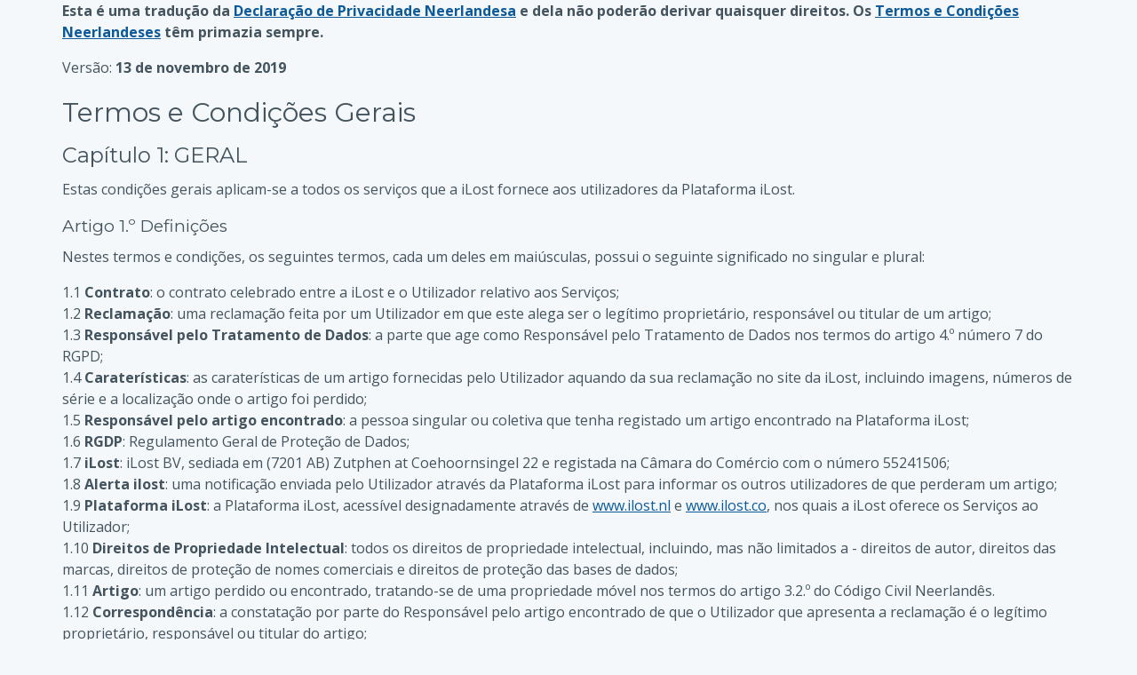

--- FILE ---
content_type: text/html; charset=UTF-8
request_url: https://ilost.co/pt/terms-and-conditions?nochrome=true
body_size: 31122
content:
<!DOCTYPE html>
<!--
Getting curious?
We’re hiring in Amsterdam:
https://ilost.co/jobs
-->
<html lang="pt" prefix="og: http://ogp.me/ns# fb: http://ogp.me/ns/fb#" >
  <head>
    <title>Termos e Condições Gerais da iLost</title>
      <script id="jquery-script" src="/static/scripts/jquery.min.js" type="text/javascript"></script>
  <script nonce="9LhZQn77fLk1zUcSo7uGQw==">
  var _mtm = window._mtm = window._mtm || [];
    window.dataLayer = _mtm;
  _mtm.push({'mtm.startTime': (new Date().getTime()), 'event': 'mtm.Start'});
  var d=document, g=d.createElement('script'), s=d.getElementsByTagName('script')[0];
  g.async=true; g.src='https://stats.ilost.co/js/container_DcXnsJ8y.js'; s.parentNode.insertBefore(g,s);
  </script>
      <meta http-equiv="content-type" content="text/html; charset=utf-8">
      <meta http-equiv="x-ua-compatible" content="IE=edge">
      <meta name="viewport" content="width=device-width,user-scalable=yes,initial-scale=1.0,maximum-scale=2.0">
      <meta name="locale" content="pt">
      <meta name="country" content="">
      <link rel="search" type="application/opensearchdescription+xml" href="/opensearch.xml" title="iLost">
      <meta name="description" content="">
      <meta name="csrf-token" content="0e3fc17c464c2a73c4d7682679f615089f854a0e">
      <meta property="og:url" content="https://ilost.co/pt/terms-and-conditions?nochrome=true">
      <meta property="og:title" content="Termos e Condições Gerais da iLost">
      <meta property="og:description" content="">
      <meta property="og:type" content="website">
      <meta property="og:site_name" content="iLost.co">
      <meta property="og:image"
            content="https://ilost.co/static/images/ilost_logo_social.gif">
      <meta property="fb:app_id" content="636992419723450">
      <meta name="format-detection" content="telephone=no">
      <meta name="referrer" content="origin">
      <meta name="mobile-web-app-capable" content="yes">
      <meta name="mobile-web-app-status-bar-style" content="white">
      <meta name="theme-color" content="white">
      <link rel="shortcut icon" type="image/x-icon" href="/favicon.ico">
<link rel="image_src" href="/static/images/apple-touch-icon/152x152.png">
  <link rel="apple-touch-icon"
        sizes="icon"
        href="/static/images/apple-touch-icon/icon.png">
  <link rel="apple-touch-icon"
        sizes="57x57"
        href="/static/images/apple-touch-icon/57x57.png">
  <link rel="apple-touch-icon"
        sizes="72x72"
        href="/static/images/apple-touch-icon/72x72.png">
  <link rel="apple-touch-icon"
        sizes="114x114"
        href="/static/images/apple-touch-icon/114x114.png">
  <link rel="apple-touch-icon"
        sizes="60x60"
        href="/static/images/apple-touch-icon/60x60.png">
  <link rel="apple-touch-icon"
        sizes="120x120"
        href="/static/images/apple-touch-icon/120x120.png">
  <link rel="apple-touch-icon"
        sizes="76x76"
        href="/static/images/apple-touch-icon/76x76.png">
  <link rel="apple-touch-icon"
        sizes="152x152"
        href="/static/images/apple-touch-icon/152x152.png">
      <link rel="canonical" href="https://ilost.co/pt/terms-and-conditions?nochrome=true">
      <link rel="alternate" hreflang="ar" href="https://ilost.co/ar/terms-and-conditions?nochrome=true" title="العربية">
          <link rel="alternate" hreflang="de" href="https://ilost.co/de/terms-and-conditions?nochrome=true" title="Deutsch">
          <link rel="alternate" hreflang="en" href="https://ilost.co/terms-and-conditions?nochrome=true" title="English">
          <link rel="alternate" hreflang="es" href="https://ilost.co/es/terms-and-conditions?nochrome=true" title="español">
          <link rel="alternate" hreflang="fr" href="https://ilost.co/fr/terms-and-conditions?nochrome=true" title="français">
          <link rel="alternate" hreflang="nl" href="https://ilost.co/nl/terms-and-conditions?nochrome=true" title="Nederlands">
          <link rel="alternate" hreflang="pt" href="https://ilost.co/pt/terms-and-conditions?nochrome=true" title="português">
          <link rel="alternate" hreflang="ja" href="https://ilost.co/ja/terms-and-conditions?nochrome=true" title="日本語">
          <link rel="alternate" hreflang="ko" href="https://ilost.co/ko/terms-and-conditions?nochrome=true" title="한국어">
          <link rel="alternate" hreflang="sv" href="https://ilost.co/sv/terms-and-conditions?nochrome=true" title="svenska">
          <link rel="alternate" hreflang="hu" href="https://ilost.co/hu/terms-and-conditions?nochrome=true" title="magyar">
          <link rel="alternate" hreflang="no" href="https://ilost.co/no/terms-and-conditions?nochrome=true" title="norsk">
          <link rel="alternate" hreflang="pl" href="https://ilost.co/pl/terms-and-conditions?nochrome=true" title="polski">
          <link rel="alternate" hreflang="cs" href="https://ilost.co/cs/terms-and-conditions?nochrome=true" title="čeština">
          <link rel="alternate" hreflang="sk" href="https://ilost.co/sk/terms-and-conditions?nochrome=true" title="slovenčina">
          <link rel="alternate" hreflang="it" href="https://ilost.co/it/terms-and-conditions?nochrome=true" title="italiano">
          <link rel="alternate" hreflang="tr" href="https://ilost.co/tr/terms-and-conditions?nochrome=true" title="Türkçe">
          <link rel="alternate" hreflang="ca" href="https://ilost.co/ca/terms-and-conditions?nochrome=true" title="català">
          <link rel="alternate" hreflang="eu" href="https://ilost.co/eu/terms-and-conditions?nochrome=true" title="euskara">
          <link rel="alternate" hreflang="gl" href="https://ilost.co/gl/terms-and-conditions?nochrome=true" title="galego">
        <link rel="alternate" hreflang="x-default" href="https://ilost.co/terms-and-conditions?nochrome=true">
      
        <style type="text/css" nonce="9LhZQn77fLk1zUcSo7uGQw==" title="criticalcss">@charset "UTF-8";a,aside,body,div,em,h1,h2,h3,header,html,img,li,nav,p,section,span,strong,ul{margin:0;padding:0;border:0;font:inherit;vertical-align:baseline}aside,header,nav,section{display:block}ul{list-style:none}*,:after,:before{box-sizing:border-box}:root{--font-size--xsmall:calc((12/16) * 1rem);--font-size--small:calc((14/16) * 1rem);--font-size--default:calc((16/16) * 1rem);--font-size--default-plus:calc((18/16) * 1rem);--font-size--medium:calc((19/16) * 1rem);--font-size--large:calc((24/16) * 1rem);--font-size--xlarge:calc((30/16) * 1rem);--font-size--xxlarge:calc((40/16) * 1rem);--border-radius:5px;--color-blue-lighter:#4ca3e4;--color-blue-dark:#2370AB;--color-blue-darker:#0c4e81;--color-grey-blue:#44545e;--duet-color-primary:#005fcc;--duet-color-text:#333;--duet-color-text-active:#fff;--duet-color-placeholder:#666;--duet-color-button:#f5f5f5;--duet-color-surface:#fff;--duet-color-overlay:rgba(0, 0, 0, 0.8);--duet-color-border:var(--color-blue-lighter);--duet-font:'Open Sans',sans-serif;--duet-font-normal:400;--duet-font-bold:600;--duet-radius:var(--border-radius);--duet-z-index:600}.container{position:relative;overflow-x:hidden;width:100%;margin:0 auto;max-width:100%}body,html{background-color:#f4f8fb}.page-container{display:-webkit-box;display:-ms-flexbox}.fa-solid{-moz-osx-font-smoothing:grayscale;-webkit-font-smoothing:antialiased;display:var(--fa-display,inline-block);font-style:normal;font-variant:normal;line-height:1;text-rendering:auto;font-family:'Font Awesome 6 Free';font-weight:900}body{color:#44545e;font-family:"Open Sans",sans-serif;line-height:1.5}.fa-bars::before{content:""}.fa-caret-down::before{content:""}.fa-xmark::before{content:""}.sr-only{padding:0;margin:-1px;clip:rect(0,0,0,0);white-space:nowrap;border-width:0;position:absolute;left:-10000px;top:auto;width:1px;height:1px;overflow:hidden}:host,:root{--fa-style-family-brands:'Font Awesome 6 Brands';--fa-font-brands:normal 400 1em/1 'Font Awesome 6 Brands';--fa-font-regular:normal 400 1em/1 'Font Awesome 6 Free';--fa-style-family-classic:'Font Awesome 6 Free';--fa-font-solid:normal 900 1em/1 'Font Awesome 6 Free'}@font-face{font-family:'Font Awesome 6 Free';font-style:normal;font-weight:400;font-display:block;src:url(/static/fonts/fa-regular-400.woff2) format("woff2"),url(/static/fonts/fa-regular-400.ttf) format("truetype")}@font-face{font-family:'Font Awesome 6 Free';font-style:normal;font-weight:900;font-display:block;src:url(/static/fonts/fa-solid-900.woff2) format("woff2"),url(/static/fonts/fa-solid-900.ttf) format("truetype")}html{-webkit-font-smoothing:antialiased;font-smoothing:antialiased}.h2,h1,h2,h3{font-family:Montserrat,sans-serif;margin-bottom:.5rem}button{font-family:"Open Sans",sans-serif;-webkit-font-smoothing:inherit}h1{font-size:var(--font-size--large)}@media only screen and (min-width:700px){h1{font-size:var(--font-size--xlarge)}}.h2,h2{font-size:var(--font-size--medium)}@media only screen and (min-width:700px){.h2,h2{font-size:var(--font-size--large)}}h3{font-size:var(--font-size--medium)}p{margin-bottom:1rem}strong{font-weight:700}a{color:#0d5a9a}::-webkit-media-controls-panel{display:none!important;appearance:none;-webkit-appearance:none}::-webkit-media-controls-start-playback-button{display:none!important;appearance:none;-webkit-appearance:none}.content{margin-bottom:90px}.fixed~.content{position:relative;margin-top:60px}.main-navigation__container,.page-container{max-width:900px;margin:0 auto;position:relative}@media only screen and (max-width:930px){.main-navigation__container,.page-container{margin:0 15px}}@media only screen and (min-width:1200px){.main-navigation__container,.page-container{max-width:1140px}}.page-container{display:flex}@media only screen and (max-width:699px){.page-container{-webkit-box-orient:vertical;-webkit-box-direction:reverse;-ms-flex-direction:column-reverse;flex-direction:column-reverse}}.page-container.page-column,.page-fullwidth{-webkit-box-direction:normal;-webkit-box-orient:vertical}.page-container.page-column{-ms-flex-direction:column;flex-direction:column}.page-content{-webkit-box-flex:1;-ms-flex:1;flex:1;max-width:100%}.page-static .page-side a{color:#083252}.page-fullwidth{display:-webkit-box;display:-ms-flexbox;display:flex;-ms-flex-direction:column;flex-direction:column;width:100%}.main{padding-top:15px}.hide{display:none!important}@media only screen and (min-width:900px){.fixed~.content{margin-top:70px}.page-side{-webkit-margin-start:15px;-moz-margin-start:15px;margin-inline-start:15px}.page-side.left{-webkit-margin-end:15px;-moz-margin-end:15px;margin-inline-end:15px;-webkit-margin-start:0;-moz-margin-start:0;margin-inline-start:0}.page-static .page-side{min-width:30%;max-width:-webkit-min-content;max-width:-moz-min-content;max-width:min-content}.page-fullwidth{-webkit-box-orient:horizontal;-webkit-box-direction:normal;-ms-flex-direction:row;flex-direction:row}}.skip-to-content{display:block;position:absolute;top:-2.5em;left:50%;-webkit-transform:translate(-50%,0);transform:translate(-50%,0);width:13em;height:2.8em;text-align:center;font-weight:700;padding:.5em;background-color:#f2f1ec;border:1px solid #e06a27;border-radius:5px;z-index:-1000}.block{background:#e1eaf4;position:relative;padding:15px}@media only screen and (min-width:700px){.block{padding:25px;margin-bottom:20px}}.block--white{position:relative;padding:15px;background:#fff}@media only screen and (min-width:700px){.block--white{padding:25px;margin-bottom:20px}}.btn,.btn--white{display:inline-block;border:0;padding:8px 15px;font-size:1rem;line-height:16px;text-align:center;text-decoration:none;border-radius:var(--border-radius);margin:0;-webkit-appearance:none;-moz-appearance:none;appearance:none;position:relative}.btn{background-color:#0d5a9a;color:#fff}.btn--white{background-color:#fff;color:#353f47;box-shadow:inset 0 0 0 1px #d0d9e0}.flag{display:inline-block;height:20px;width:20px;background-repeat:no-repeat;background-position:center;background-size:contain}.flag-af{background-image:url(/static/images/flags/af.svg)}.flag-cz{background-image:url(/static/images/flags/cz.svg)}.flag-de{background-image:url(/static/images/flags/de.svg)}.flag-es{background-image:url(/static/images/flags/es.svg)}.flag-es-ca{background-image:url(/static/images/flags/es-ca.svg)}.flag-es-eu{background-image:url(/static/images/flags/es-eu.svg)}.flag-es-gl{background-image:url(/static/images/flags/es-gl.svg)}.flag-fr{background-image:url(/static/images/flags/fr.svg)}.flag-gb{background-image:url(/static/images/flags/gb.svg)}.flag-hu{background-image:url(/static/images/flags/hu.svg)}.flag-it{background-image:url(/static/images/flags/it.svg)}.flag-jp{background-image:url(/static/images/flags/jp.svg)}.flag-kr{background-image:url(/static/images/flags/kr.svg)}.flag-nl{background-image:url(/static/images/flags/nl.svg)}.flag-no{background-image:url(/static/images/flags/no.svg)}.flag-pl{background-image:url(/static/images/flags/pl.svg)}.flag-pt{background-image:url(/static/images/flags/pt.svg)}.flag-sa{background-image:url(/static/images/flags/sa.svg)}.flag-se{background-image:url(/static/images/flags/se.svg)}.flag-sk{background-image:url(/static/images/flags/sk.svg)}.flag-tr{background-image:url(/static/images/flags/tr.svg)}.modal{-webkit-box-align:center;position:fixed;top:0;left:0;right:0;bottom:0;background-color:rgba(0,0,0,.5);display:-webkit-box;display:-ms-flexbox;display:flex;-ms-flex-align:center;align-items:center;-webkit-box-pack:center;-ms-flex-pack:center;justify-content:center;z-index:1000;opacity:0;visibility:hidden}.modal__content{background:#fff;border-radius:8px;width:90%;max-width:800px;max-height:90vh;position:relative;-webkit-transform:translateY(-20px);transform:translateY(-20px);box-shadow:0 2px 10px rgba(0,0,0,.1)}.modal__header{padding:20px;display:-webkit-box;display:-ms-flexbox;display:flex;-webkit-box-align:center;-ms-flex-align:center;align-items:center;-webkit-box-pack:justify;-ms-flex-pack:justify;justify-content:space-between;border-bottom:1px solid #eee}.modal__header h2{margin:0;font-size:1.5rem}.modal__close{background:0 0;border:none;font-size:1.5rem;padding:0 10px;color:#666}.modal__body{overflow-y:auto;padding:20px;max-height:calc(100vh - 160px)}.language-grid{display:grid;grid-template-columns:repeat(auto-fill,minmax(200px,1fr));gap:12px;margin:0;padding:0;list-style:none}.language-grid--suggested{margin-bottom:24px}.language-grid__item{margin:0;padding:0}.language-option{display:-webkit-box;display:-ms-flexbox;display:flex;-webkit-box-align:center;-ms-flex-align:center;align-items:center;padding:12px;border-radius:6px;text-decoration:none;color:inherit;height:100%}.language-option .flag{-webkit-margin-end:12px;-moz-margin-end:12px;margin-inline-end:12px;-ms-flex-negative:0;flex-shrink:0;width:32px;height:32px}.language-name{font-size:1rem;line-height:1.4}.mobile-navigation__container{z-index:100}.mobile-navigation__container.fixed{position:fixed;width:100%}.main-navigation{z-index:9;text-align:center;color:#fff;font-size:var(--font-size--small)}.red .main-navigation{background-color:#f70000}.main-navigation__container{display:-webkit-box;display:-ms-flexbox;display:flex;-webkit-box-pack:justify;-ms-flex-pack:justify;justify-content:space-between;-webkit-box-align:center;-ms-flex-align:center;align-items:center;height:60px}@media only screen and (min-width:900px){.main-navigation{text-align:start}.main-navigation__container{height:70px}.main-navigation__mobile_menu{display:none}}.main-navigation__mobile_menu_button{border:none;background:0 0;color:#fff;font-size:var(--font-size--xlarge)}.main-navigation__logo{display:-webkit-box;display:-ms-flexbox;display:flex;margin:0 auto}.main-navigation__logo>img{-ms-flex-item-align:center;align-self:center;max-height:44px}@media only screen and (min-width:900px){.main-navigation__logo{margin:8px 0}.main-navigation-blocker{display:none}}.main-navigation__dropdown-item .flag{-webkit-margin-end:10px;-moz-margin-end:10px;margin-inline-end:10px}.red .main-navigation__container .main-navigation__list>li{background-color:#de0000}.red .main-navigation__container .main-navigation__list>li:first-child{border-radius:var(--border-radius) 0 0 var(--border-radius)}.red .main-navigation__container .main-navigation__list>li:last-child{border-radius:0 var(--border-radius) var(--border-radius) 0}.main-navigation__list{display:-webkit-box;display:-ms-flexbox;display:flex}.main-navigation__list .main-navigation__language-dropdown .flag{-webkit-margin-end:8px;-moz-margin-end:8px;margin-inline-end:8px;margin-top:1px}.main-navigation__list li>a{z-index:10;text-decoration:none}@media only screen and (max-width:899px){.main-navigation__container>.main-navigation__list{display:none}.main-navigation__list{-webkit-box-orient:vertical;-webkit-box-direction:normal;-ms-flex-direction:column;flex-direction:column}#ilost__support-button{height:60px;width:60px}#ilost__support-button span{display:none}}.main-navigation__list a,.main-navigation__list button{color:#fff;padding:14px 15px;display:-webkit-box;display:-ms-flexbox;display:flex;-webkit-box-align:center;-ms-flex-align:center;align-items:center;font-weight:700;font-size:var(--font-size--default)}.main-navigation__list a .fa-caret-down{-webkit-padding-start:10px;-moz-padding-start:10px;padding-inline-start:10px}.main-navigation__list button .fa-xmark{vertical-align:middle;font-size:var(--font-size--default);line-height:2.3em}@-webkit-keyframes slideInMenu{0%{left:-100vw;display:none}1%{left:-100vw;display:block}100%{left:0;display:block}}@keyframes slideInMenu{0%{left:-100vw;display:none}1%{left:-100vw;display:block}100%{left:0;display:block}}.main-navigation__items{z-index:300;width:70%;font-size:var(--font-size--default);background-color:#353f47}.main-navigation__items .main-navigation__close_button{font-size:var(--font-size--medium);vertical-align:text-bottom;min-height:70px;background:0 0;border:none;width:100%}.main-navigation__items.main-navigation__items__standalone{overflow-y:auto;position:absolute;left:-100vw;top:0;height:100vh;display:none;-webkit-animation-name:slideInMenu;animation-name:slideInMenu}.main-navigation__items.main-navigation__items__standalone li{text-align:start}.main-navigation__items.main-navigation__items__standalone li a,.main-navigation__items.main-navigation__items__standalone li button{border-bottom:1px solid rgba(255,255,255,.5)}.main-navigation__items .main-navigation__items__item__close,.main-navigation__items.main-navigation__items__standalone li ul li:last-child{border-bottom:0}.main-navigation__items__language_name{text-transform:capitalize}@media only screen and (min-width:900px){.main-navigation__items__standalone{display:none}.main-navigation__list>li{position:relative;display:inline-block;border:none;float:inline-start}.main-navigation__list>li>a,.main-navigation__list>li>button{line-height:50px;padding-top:0;padding-bottom:0}.main-navigation__list .main-navigation__close_button{display:none}}.dropdown-navigation__list{display:none}.dropdown-navigation__list li a{font-weight:400;padding:8px 11px 8px 46px}#ilost__support-button{position:fixed;display:-webkit-inline-box;display:-ms-inline-flexbox;display:inline-flex;right:15px;bottom:15px;border-radius:30px;top:inherit;font-weight:700;padding:15px;z-index:1000}#cookie-dialog{box-sizing:content-box;width:100%;position:fixed;background:rgba(255,255,255,.4);backdrop-filter:blur(7px);z-index:999;border-top:2px solid #ccc;bottom:-20%;display:none}#cookie-dialog:after,#cookie-dialog:before{box-sizing:content-box}.cookie-dialog__body-content p{margin-bottom:.4em}.cookie-dialog__body-content p:last-of-type{margin-bottom:1em}.cookie-dialog__body-content .btn--white{-webkit-margin-start:1em;-moz-margin-start:1em;margin-inline-start:1em}.cookie-dialog__body{max-width:670px;margin:20px auto;vertical-align:top;padding:0 15px}@media only screen and (min-width:900px){.main-navigation__dropdown-item .dropdown-navigation__list,.main-navigation__dropdown-item [class^=fa-]{display:none!important}.dropdown-navigation__list{position:absolute;list-style:none;z-index:500;min-width:100%;color:#787878;border-top:none;background-color:rgba(255,255,255,.9);border-radius:0 0 var(--border-radius) var(--border-radius);right:0;box-shadow:0 2px 12px 0 rgba(50,50,50,.45)}.red .dropdown-navigation__list{background-color:#fff}.dropdown-navigation__list li{border-bottom:1px solid rgba(10,10,10,.1);float:none;display:block;white-space:nowrap;overflow:hidden;font-size:var(--font-size--small)}.dropdown-navigation__list li a{color:#444;font-weight:400;display:-webkit-box;display:-ms-flexbox;display:flex;padding:8px 10px;text-decoration:none}.red .dropdown-navigation__list li a{color:#787878}.dropdown-navigation__list li:last-child{border-radius:0 0 var(--border-radius) var(--border-radius);border-bottom:0}#ilost__support-button{border-radius:25px;font-size:1.2em;padding:13px 20px;box-shadow:rgba(0,0,0,.3) 0 4px 11px 2px}.cookie-dialog__body{-webkit-padding-start:0;-moz-padding-start:0;padding-inline-start:0}}.search__locale-change{position:absolute;width:300px;opacity:0;top:calc(50px + 20px);right:40px;z-index:999999;background-color:#fff;color:#44545e;border-radius:var(--border-radius);padding:15px 20px;box-shadow:0 0 4px 0 rgba(0,0,0,.45)}.search__locale-change:after{content:" ";position:absolute;width:0;height:0;top:-8px;right:11px;box-sizing:border-box;border:.6em solid #fff;-webkit-transform:rotate(135deg);transform:rotate(135deg);box-shadow:-2px 2px 2px 0 rgba(0,0,0,.15);border-color:transparent transparent #fff #fff}@media only screen and (min-width:700px){.search__locale-change{top:calc(70px + 20px)}}button::-moz-focus-inner{padding:0;border:0}@font-face{font-family:Montserrat;font-style:normal;font-weight:400;src:url(https://fonts.gstatic.com/s/montserrat/v31/JTUHjIg1_i6t8kCHKm4532VJOt5-QNFgpCtr6Hw5aXo.woff2) format('woff2')}@font-face{font-family:Montserrat;font-style:normal;font-weight:700;src:url(https://fonts.gstatic.com/s/montserrat/v31/JTUHjIg1_i6t8kCHKm4532VJOt5-QNFgpCuM73w5aXo.woff2) format('woff2')}@font-face{font-family:'Open Sans';font-style:italic;font-weight:400;font-stretch:normal;src:url(https://fonts.gstatic.com/s/opensans/v44/memQYaGs126MiZpBA-UFUIcVXSCEkx2cmqvXlWq8tWZ0Pw86hd0Rk8ZkWVAewA.woff2) format('woff2')}@font-face{font-family:'Open Sans';font-style:normal;font-weight:400;font-stretch:normal;src:url(https://fonts.gstatic.com/s/opensans/v44/memSYaGs126MiZpBA-UvWbX2vVnXBbObj2OVZyOOSr4dVJWUgsjZ0B4gaVI.woff2) format('woff2')}@font-face{font-family:'Open Sans';font-style:normal;font-weight:700;font-stretch:normal;src:url(https://fonts.gstatic.com/s/opensans/v44/memSYaGs126MiZpBA-UvWbX2vVnXBbObj2OVZyOOSr4dVJWUgsg-1x4gaVI.woff2) format('woff2')}</style>
      
              <script type="text/javascript" nonce="9LhZQn77fLk1zUcSo7uGQw==">
          ;window.NREUM||(NREUM={});NREUM.init={distributed_tracing:{enabled:true},privacy:{cookies_enabled:true}};
          
          ;NREUM.loader_config={accountID:"4475902",trustKey:"4475902",agentID:"538690285",licenseKey:"NRJS-c12de46c2106f23fb00",applicationID:"441553621"};
          ;NREUM.info={beacon:"bam.eu01.nr-data.net",errorBeacon:"bam.eu01.nr-data.net",licenseKey:"NRJS-c12de46c2106f23fb00",applicationID:"441553621",sa:1};
          ;/*! For license information please see nr-loader-spa-1.283.2.min.js.LICENSE.txt */
          (()=>{var e,t,r={8122:(e,t,r)=>{"use strict";r.d(t,{a:()=>i});var n=r(944);function i(e,t){try{if(!e||"object"!=typeof e)return(0,n.R)(3);if(!t||"object"!=typeof t)return(0,n.R)(4);const r=Object.create(Object.getPrototypeOf(t),Object.getOwnPropertyDescriptors(t)),o=0===Object.keys(r).length?e:r;for(let a in o)if(void 0!==e[a])try{if(null===e[a]){r[a]=null;continue}Array.isArray(e[a])&&Array.isArray(t[a])?r[a]=Array.from(new Set([...e[a],...t[a]])):"object"==typeof e[a]&&"object"==typeof t[a]?r[a]=i(e[a],t[a]):r[a]=e[a]}catch(e){(0,n.R)(1,e)}return r}catch(e){(0,n.R)(2,e)}}},2555:(e,t,r)=>{"use strict";r.d(t,{Vp:()=>c,fn:()=>s,x1:()=>u});var n=r(384),i=r(8122);const o={beacon:n.NT.beacon,errorBeacon:n.NT.errorBeacon,licenseKey:void 0,applicationID:void 0,sa:void 0,queueTime:void 0,applicationTime:void 0,ttGuid:void 0,user:void 0,account:void 0,product:void 0,extra:void 0,jsAttributes:{},userAttributes:void 0,atts:void 0,transactionName:void 0,tNamePlain:void 0},a={};function s(e){try{const t=c(e);return!!t.licenseKey&&!!t.errorBeacon&&!!t.applicationID}catch(e){return!1}}function c(e){if(!e)throw new Error("All info objects require an agent identifier!");if(!a[e])throw new Error("Info for ".concat(e," was never set"));return a[e]}function u(e,t){if(!e)throw new Error("All info objects require an agent identifier!");a[e]=(0,i.a)(t,o);const r=(0,n.nY)(e);r&&(r.info=a[e])}},9417:(e,t,r)=>{"use strict";r.d(t,{D0:()=>h,gD:()=>g,xN:()=>p});var n=r(3333);const i=e=>{if(!e||"string"!=typeof e)return!1;try{document.createDocumentFragment().querySelector(e)}catch{return!1}return!0};var o=r(2614),a=r(944),s=r(384),c=r(8122);const u="[data-nr-mask]",d=()=>{const e={feature_flags:[],experimental:{marks:!1,measures:!1,resources:!1},mask_selector:"*",block_selector:"[data-nr-block]",mask_input_options:{color:!1,date:!1,"datetime-local":!1,email:!1,month:!1,number:!1,range:!1,search:!1,tel:!1,text:!1,time:!1,url:!1,week:!1,textarea:!1,select:!1,password:!0}};return{ajax:{deny_list:void 0,block_internal:!0,enabled:!0,autoStart:!0},distributed_tracing:{enabled:void 0,exclude_newrelic_header:void 0,cors_use_newrelic_header:void 0,cors_use_tracecontext_headers:void 0,allowed_origins:void 0},get feature_flags(){return e.feature_flags},set feature_flags(t){e.feature_flags=t},generic_events:{enabled:!0,autoStart:!0},harvest:{interval:30},jserrors:{enabled:!0,autoStart:!0},logging:{enabled:!0,autoStart:!0},metrics:{enabled:!0,autoStart:!0},obfuscate:void 0,page_action:{enabled:!0},page_view_event:{enabled:!0,autoStart:!0},page_view_timing:{enabled:!0,autoStart:!0},performance:{get capture_marks(){return e.feature_flags.includes(n.$v.MARKS)||e.experimental.marks},set capture_marks(t){e.experimental.marks=t},get capture_measures(){return e.feature_flags.includes(n.$v.MEASURES)||e.experimental.measures},set capture_measures(t){e.experimental.measures=t},capture_detail:!0,resources:{get enabled(){return e.feature_flags.includes(n.$v.RESOURCES)||e.experimental.resources},set enabled(t){e.experimental.resources=t},asset_types:[],first_party_domains:[],ignore_newrelic:!0}},privacy:{cookies_enabled:!0},proxy:{assets:void 0,beacon:void 0},session:{expiresMs:o.wk,inactiveMs:o.BB},session_replay:{autoStart:!0,enabled:!1,preload:!1,sampling_rate:10,error_sampling_rate:100,collect_fonts:!1,inline_images:!1,fix_stylesheets:!0,mask_all_inputs:!0,get mask_text_selector(){return e.mask_selector},set mask_text_selector(t){i(t)?e.mask_selector="".concat(t,",").concat(u):""===t||null===t?e.mask_selector=u:(0,a.R)(5,t)},get block_class(){return"nr-block"},get ignore_class(){return"nr-ignore"},get mask_text_class(){return"nr-mask"},get block_selector(){return e.block_selector},set block_selector(t){i(t)?e.block_selector+=",".concat(t):""!==t&&(0,a.R)(6,t)},get mask_input_options(){return e.mask_input_options},set mask_input_options(t){t&&"object"==typeof t?e.mask_input_options={...t,password:!0}:(0,a.R)(7,t)}},session_trace:{enabled:!0,autoStart:!0},soft_navigations:{enabled:!0,autoStart:!0},spa:{enabled:!0,autoStart:!0},ssl:void 0,user_actions:{enabled:!0,elementAttributes:["id","className","tagName","type"]}}},l={},f="All configuration objects require an agent identifier!";function h(e){if(!e)throw new Error(f);if(!l[e])throw new Error("Configuration for ".concat(e," was never set"));return l[e]}function p(e,t){if(!e)throw new Error(f);l[e]=(0,c.a)(t,d());const r=(0,s.nY)(e);r&&(r.init=l[e])}function g(e,t){if(!e)throw new Error(f);var r=h(e);if(r){for(var n=t.split("."),i=0;i<n.length-1;i++)if("object"!=typeof(r=r[n[i]]))return;r=r[n[n.length-1]]}return r}},5603:(e,t,r)=>{"use strict";r.d(t,{a:()=>c,o:()=>s});var n=r(384),i=r(8122);const o={accountID:void 0,trustKey:void 0,agentID:void 0,licenseKey:void 0,applicationID:void 0,xpid:void 0},a={};function s(e){if(!e)throw new Error("All loader-config objects require an agent identifier!");if(!a[e])throw new Error("LoaderConfig for ".concat(e," was never set"));return a[e]}function c(e,t){if(!e)throw new Error("All loader-config objects require an agent identifier!");a[e]=(0,i.a)(t,o);const r=(0,n.nY)(e);r&&(r.loader_config=a[e])}},3371:(e,t,r)=>{"use strict";r.d(t,{V:()=>f,f:()=>l});var n=r(8122),i=r(384),o=r(6154),a=r(9324);let s=0;const c={buildEnv:a.F3,distMethod:a.Xs,version:a.xv,originTime:o.WN},u={customTransaction:void 0,disabled:!1,isolatedBacklog:!1,loaderType:void 0,maxBytes:3e4,onerror:void 0,ptid:void 0,releaseIds:{},appMetadata:{},session:void 0,denyList:void 0,timeKeeper:void 0,obfuscator:void 0,harvester:void 0},d={};function l(e){if(!e)throw new Error("All runtime objects require an agent identifier!");if(!d[e])throw new Error("Runtime for ".concat(e," was never set"));return d[e]}function f(e,t){if(!e)throw new Error("All runtime objects require an agent identifier!");d[e]={...(0,n.a)(t,u),...c},Object.hasOwnProperty.call(d[e],"harvestCount")||Object.defineProperty(d[e],"harvestCount",{get:()=>++s});const r=(0,i.nY)(e);r&&(r.runtime=d[e])}},9324:(e,t,r)=>{"use strict";r.d(t,{F3:()=>i,Xs:()=>o,Yq:()=>a,xv:()=>n});const n="1.283.2",i="PROD",o="CDN",a="^2.0.0-alpha.17"},6154:(e,t,r)=>{"use strict";r.d(t,{A4:()=>s,OF:()=>d,RI:()=>i,WN:()=>h,bv:()=>o,gm:()=>a,lR:()=>f,m:()=>u,mw:()=>c,sb:()=>l});var n=r(1863);const i="undefined"!=typeof window&&!!window.document,o="undefined"!=typeof WorkerGlobalScope&&("undefined"!=typeof self&&self instanceof WorkerGlobalScope&&self.navigator instanceof WorkerNavigator||"undefined"!=typeof globalThis&&globalThis instanceof WorkerGlobalScope&&globalThis.navigator instanceof WorkerNavigator),a=i?window:"undefined"!=typeof WorkerGlobalScope&&("undefined"!=typeof self&&self instanceof WorkerGlobalScope&&self||"undefined"!=typeof globalThis&&globalThis instanceof WorkerGlobalScope&&globalThis),s="complete"===a?.document?.readyState,c=Boolean("hidden"===a?.document?.visibilityState),u=""+a?.location,d=/iPad|iPhone|iPod/.test(a.navigator?.userAgent),l=d&&"undefined"==typeof SharedWorker,f=(()=>{const e=a.navigator?.userAgent?.match(/Firefox[/\s](\d+\.\d+)/);return Array.isArray(e)&&e.length>=2?+e[1]:0})(),h=Date.now()-(0,n.t)()},7295:(e,t,r)=>{"use strict";r.d(t,{Xv:()=>a,gX:()=>i,iW:()=>o});var n=[];function i(e){if(!e||o(e))return!1;if(0===n.length)return!0;for(var t=0;t<n.length;t++){var r=n[t];if("*"===r.hostname)return!1;if(s(r.hostname,e.hostname)&&c(r.pathname,e.pathname))return!1}return!0}function o(e){return void 0===e.hostname}function a(e){if(n=[],e&&e.length)for(var t=0;t<e.length;t++){let r=e[t];if(!r)continue;0===r.indexOf("http://")?r=r.substring(7):0===r.indexOf("https://")&&(r=r.substring(8));const i=r.indexOf("/");let o,a;i>0?(o=r.substring(0,i),a=r.substring(i)):(o=r,a="");let[s]=o.split(":");n.push({hostname:s,pathname:a})}}function s(e,t){return!(e.length>t.length)&&t.indexOf(e)===t.length-e.length}function c(e,t){return 0===e.indexOf("/")&&(e=e.substring(1)),0===t.indexOf("/")&&(t=t.substring(1)),""===e||e===t}},1687:(e,t,r)=>{"use strict";r.d(t,{Ak:()=>c,Ze:()=>l,x3:()=>u});var n=r(7836),i=r(3606),o=r(860),a=r(2646);const s={};function c(e,t){const r={staged:!1,priority:o.P3[t]||0};d(e),s[e].get(t)||s[e].set(t,r)}function u(e,t){e&&s[e]&&(s[e].get(t)&&s[e].delete(t),h(e,t,!1),s[e].size&&f(e))}function d(e){if(!e)throw new Error("agentIdentifier required");s[e]||(s[e]=new Map)}function l(e="",t="feature",r=!1){if(d(e),!e||!s[e].get(t)||r)return h(e,t);s[e].get(t).staged=!0,f(e)}function f(e){const t=Array.from(s[e]);t.every((([e,t])=>t.staged))&&(t.sort(((e,t)=>e[1].priority-t[1].priority)),t.forEach((([t])=>{s[e].delete(t),h(e,t)})))}function h(e,t,r=!0){const o=e?n.ee.get(e):n.ee,s=i.i.handlers;if(!o.aborted&&o.backlog&&s){if(r){const e=o.backlog[t],r=s[t];if(r){for(let t=0;e&&t<e.length;++t)p(e[t],r);Object.entries(r).forEach((([e,t])=>{Object.values(t||{}).forEach((t=>{t[0]?.on&&t[0]?.context()instanceof a.y&&t[0].on(e,t[1])}))}))}}o.isolatedBacklog||delete s[t],o.backlog[t]=null,o.emit("drain-"+t,[])}}function p(e,t){var r=e[1];Object.values(t[r]||{}).forEach((t=>{var r=e[0];if(t[0]===r){var n=t[1],i=e[3],o=e[2];n.apply(i,o)}}))}},7836:(e,t,r)=>{"use strict";r.d(t,{P:()=>c,ee:()=>u});var n=r(384),i=r(8990),o=r(3371),a=r(2646),s=r(5607);const c="nr@context:".concat(s.W),u=function e(t,r){var n={},s={},d={},l=!1;try{l=16===r.length&&(0,o.f)(r).isolatedBacklog}catch(e){}var f={on:p,addEventListener:p,removeEventListener:function(e,t){var r=n[e];if(!r)return;for(var i=0;i<r.length;i++)r[i]===t&&r.splice(i,1)},emit:function(e,r,n,i,o){!1!==o&&(o=!0);if(u.aborted&&!i)return;t&&o&&t.emit(e,r,n);for(var a=h(n),c=g(e),d=c.length,l=0;l<d;l++)c[l].apply(a,r);var p=v()[s[e]];p&&p.push([f,e,r,a]);return a},get:m,listeners:g,context:h,buffer:function(e,t){const r=v();if(t=t||"feature",f.aborted)return;Object.entries(e||{}).forEach((([e,n])=>{s[n]=t,t in r||(r[t]=[])}))},abort:function(){f._aborted=!0,Object.keys(f.backlog).forEach((e=>{delete f.backlog[e]}))},isBuffering:function(e){return!!v()[s[e]]},debugId:r,backlog:l?{}:t&&"object"==typeof t.backlog?t.backlog:{},isolatedBacklog:l};return Object.defineProperty(f,"aborted",{get:()=>{let e=f._aborted||!1;return e||(t&&(e=t.aborted),e)}}),f;function h(e){return e&&e instanceof a.y?e:e?(0,i.I)(e,c,(()=>new a.y(c))):new a.y(c)}function p(e,t){n[e]=g(e).concat(t)}function g(e){return n[e]||[]}function m(t){return d[t]=d[t]||e(f,t)}function v(){return f.backlog}}(void 0,"globalEE"),d=(0,n.Zm)();d.ee||(d.ee=u)},2646:(e,t,r)=>{"use strict";r.d(t,{y:()=>n});class n{constructor(e){this.contextId=e}}},9908:(e,t,r)=>{"use strict";r.d(t,{d:()=>n,p:()=>i});var n=r(7836).ee.get("handle");function i(e,t,r,i,o){o?(o.buffer([e],i),o.emit(e,t,r)):(n.buffer([e],i),n.emit(e,t,r))}},3606:(e,t,r)=>{"use strict";r.d(t,{i:()=>o});var n=r(9908);o.on=a;var i=o.handlers={};function o(e,t,r,o){a(o||n.d,i,e,t,r)}function a(e,t,r,i,o){o||(o="feature"),e||(e=n.d);var a=t[o]=t[o]||{};(a[r]=a[r]||[]).push([e,i])}},3878:(e,t,r)=>{"use strict";function n(e,t){return{capture:e,passive:!1,signal:t}}function i(e,t,r=!1,i){window.addEventListener(e,t,n(r,i))}function o(e,t,r=!1,i){document.addEventListener(e,t,n(r,i))}r.d(t,{DD:()=>o,jT:()=>n,sp:()=>i})},5607:(e,t,r)=>{"use strict";r.d(t,{W:()=>n});const n=(0,r(9566).bz)()},9566:(e,t,r)=>{"use strict";r.d(t,{LA:()=>s,ZF:()=>c,bz:()=>a,el:()=>u});var n=r(6154);const i="xxxxxxxx-xxxx-4xxx-yxxx-xxxxxxxxxxxx";function o(e,t){return e?15&e[t]:16*Math.random()|0}function a(){const e=n.gm?.crypto||n.gm?.msCrypto;let t,r=0;return e&&e.getRandomValues&&(t=e.getRandomValues(new Uint8Array(30))),i.split("").map((e=>"x"===e?o(t,r++).toString(16):"y"===e?(3&o()|8).toString(16):e)).join("")}function s(e){const t=n.gm?.crypto||n.gm?.msCrypto;let r,i=0;t&&t.getRandomValues&&(r=t.getRandomValues(new Uint8Array(e)));const a=[];for(var s=0;s<e;s++)a.push(o(r,i++).toString(16));return a.join("")}function c(){return s(16)}function u(){return s(32)}},2614:(e,t,r)=>{"use strict";r.d(t,{BB:()=>a,H3:()=>n,g:()=>u,iL:()=>c,tS:()=>s,uh:()=>i,wk:()=>o});const n="NRBA",i="SESSION",o=144e5,a=18e5,s={STARTED:"session-started",PAUSE:"session-pause",RESET:"session-reset",RESUME:"session-resume",UPDATE:"session-update"},c={SAME_TAB:"same-tab",CROSS_TAB:"cross-tab"},u={OFF:0,FULL:1,ERROR:2}},1863:(e,t,r)=>{"use strict";function n(){return Math.floor(performance.now())}r.d(t,{t:()=>n})},7485:(e,t,r)=>{"use strict";r.d(t,{D:()=>i});var n=r(6154);function i(e){if(0===(e||"").indexOf("data:"))return{protocol:"data"};try{const t=new URL(e,location.href),r={port:t.port,hostname:t.hostname,pathname:t.pathname,search:t.search,protocol:t.protocol.slice(0,t.protocol.indexOf(":")),sameOrigin:t.protocol===n.gm?.location?.protocol&&t.host===n.gm?.location?.host};return r.port&&""!==r.port||("http:"===t.protocol&&(r.port="80"),"https:"===t.protocol&&(r.port="443")),r.pathname&&""!==r.pathname?r.pathname.startsWith("/")||(r.pathname="/".concat(r.pathname)):r.pathname="/",r}catch(e){return{}}}},944:(e,t,r)=>{"use strict";function n(e,t){"function"==typeof console.debug&&console.debug("New Relic Warning: https://github.com/newrelic/newrelic-browser-agent/blob/main/docs/warning-codes.md#".concat(e),t)}r.d(t,{R:()=>n})},5284:(e,t,r)=>{"use strict";r.d(t,{t:()=>c,B:()=>s});var n=r(7836),i=r(6154);const o="newrelic";const a=new Set,s={};function c(e,t){const r=n.ee.get(t);s[t]??={},e&&"object"==typeof e&&(a.has(t)||(r.emit("rumresp",[e]),s[t]=e,a.add(t),function(e={}){try{i.gm.dispatchEvent(new CustomEvent(o,{detail:e}))}catch(e){}}({loaded:!0})))}},8990:(e,t,r)=>{"use strict";r.d(t,{I:()=>i});var n=Object.prototype.hasOwnProperty;function i(e,t,r){if(n.call(e,t))return e[t];var i=r();if(Object.defineProperty&&Object.keys)try{return Object.defineProperty(e,t,{value:i,writable:!0,enumerable:!1}),i}catch(e){}return e[t]=i,i}},6389:(e,t,r)=>{"use strict";function n(e,t=500,r={}){const n=r?.leading||!1;let i;return(...r)=>{n&&void 0===i&&(e.apply(this,r),i=setTimeout((()=>{i=clearTimeout(i)}),t)),n||(clearTimeout(i),i=setTimeout((()=>{e.apply(this,r)}),t))}}function i(e){let t=!1;return(...r)=>{t||(t=!0,e.apply(this,r))}}r.d(t,{J:()=>i,s:()=>n})},3304:(e,t,r)=>{"use strict";r.d(t,{A:()=>o});var n=r(7836);const i=()=>{const e=new WeakSet;return(t,r)=>{if("object"==typeof r&&null!==r){if(e.has(r))return;e.add(r)}return r}};function o(e){try{return JSON.stringify(e,i())??""}catch(e){try{n.ee.emit("internal-error",[e])}catch(e){}return""}}},5289:(e,t,r)=>{"use strict";r.d(t,{GG:()=>o,sB:()=>a});var n=r(3878);function i(){return"undefined"==typeof document||"complete"===document.readyState}function o(e,t){if(i())return e();(0,n.sp)("load",e,t)}function a(e){if(i())return e();(0,n.DD)("DOMContentLoaded",e)}},384:(e,t,r)=>{"use strict";r.d(t,{NT:()=>o,US:()=>d,Zm:()=>a,bQ:()=>c,dV:()=>s,nY:()=>u,pV:()=>l});var n=r(6154),i=r(1863);const o={beacon:"bam.nr-data.net",errorBeacon:"bam.nr-data.net"};function a(){return n.gm.NREUM||(n.gm.NREUM={}),void 0===n.gm.newrelic&&(n.gm.newrelic=n.gm.NREUM),n.gm.NREUM}function s(){let e=a();return e.o||(e.o={ST:n.gm.setTimeout,SI:n.gm.setImmediate,CT:n.gm.clearTimeout,XHR:n.gm.XMLHttpRequest,REQ:n.gm.Request,EV:n.gm.Event,PR:n.gm.Promise,MO:n.gm.MutationObserver,FETCH:n.gm.fetch,WS:n.gm.WebSocket}),e}function c(e,t){let r=a();r.initializedAgents??={},t.initializedAt={ms:(0,i.t)(),date:new Date},r.initializedAgents[e]=t}function u(e){let t=a();return t.initializedAgents?.[e]}function d(e,t){a()[e]=t}function l(){return function(){let e=a();const t=e.info||{};e.info={beacon:o.beacon,errorBeacon:o.errorBeacon,...t}}(),function(){let e=a();const t=e.init||{};e.init={...t}}(),s(),function(){let e=a();const t=e.loader_config||{};e.loader_config={...t}}(),a()}},2843:(e,t,r)=>{"use strict";r.d(t,{u:()=>i});var n=r(3878);function i(e,t=!1,r,i){(0,n.DD)("visibilitychange",(function(){if(t)return void("hidden"===document.visibilityState&&e());e(document.visibilityState)}),r,i)}},8139:(e,t,r)=>{"use strict";r.d(t,{u:()=>f});var n=r(7836),i=r(3434),o=r(8990),a=r(6154);const s={},c=a.gm.XMLHttpRequest,u="addEventListener",d="removeEventListener",l="nr@wrapped:".concat(n.P);function f(e){var t=function(e){return(e||n.ee).get("events")}(e);if(s[t.debugId]++)return t;s[t.debugId]=1;var r=(0,i.YM)(t,!0);function f(e){r.inPlace(e,[u,d],"-",p)}function p(e,t){return e[1]}return"getPrototypeOf"in Object&&(a.RI&&h(document,f),c&&h(c.prototype,f),h(a.gm,f)),t.on(u+"-start",(function(e,t){var n=e[1];if(null!==n&&("function"==typeof n||"object"==typeof n)){var i=(0,o.I)(n,l,(function(){var e={object:function(){if("function"!=typeof n.handleEvent)return;return n.handleEvent.apply(n,arguments)},function:n}[typeof n];return e?r(e,"fn-",null,e.name||"anonymous"):n}));this.wrapped=e[1]=i}})),t.on(d+"-start",(function(e){e[1]=this.wrapped||e[1]})),t}function h(e,t,...r){let n=e;for(;"object"==typeof n&&!Object.prototype.hasOwnProperty.call(n,u);)n=Object.getPrototypeOf(n);n&&t(n,...r)}},3434:(e,t,r)=>{"use strict";r.d(t,{Jt:()=>o,YM:()=>c});var n=r(7836),i=r(5607);const o="nr@original:".concat(i.W);var a=Object.prototype.hasOwnProperty,s=!1;function c(e,t){return e||(e=n.ee),r.inPlace=function(e,t,n,i,o){n||(n="");const a="-"===n.charAt(0);for(let s=0;s<t.length;s++){const c=t[s],u=e[c];d(u)||(e[c]=r(u,a?c+n:n,i,c,o))}},r.flag=o,r;function r(t,r,n,s,c){return d(t)?t:(r||(r=""),nrWrapper[o]=t,function(e,t,r){if(Object.defineProperty&&Object.keys)try{return Object.keys(e).forEach((function(r){Object.defineProperty(t,r,{get:function(){return e[r]},set:function(t){return e[r]=t,t}})})),t}catch(e){u([e],r)}for(var n in e)a.call(e,n)&&(t[n]=e[n])}(t,nrWrapper,e),nrWrapper);function nrWrapper(){var o,a,d,l;try{a=this,o=[...arguments],d="function"==typeof n?n(o,a):n||{}}catch(t){u([t,"",[o,a,s],d],e)}i(r+"start",[o,a,s],d,c);try{return l=t.apply(a,o)}catch(e){throw i(r+"err",[o,a,e],d,c),e}finally{i(r+"end",[o,a,l],d,c)}}}function i(r,n,i,o){if(!s||t){var a=s;s=!0;try{e.emit(r,n,i,t,o)}catch(t){u([t,r,n,i],e)}s=a}}}function u(e,t){t||(t=n.ee);try{t.emit("internal-error",e)}catch(e){}}function d(e){return!(e&&"function"==typeof e&&e.apply&&!e[o])}},9414:(e,t,r)=>{"use strict";r.d(t,{J:()=>c});var n=r(7836),i=r(2646),o=r(944),a=r(3434);const s=new Map;function c(e,t,r,c){if("object"!=typeof t||!t||"string"!=typeof r||!r||"function"!=typeof t[r])return(0,o.R)(29);const u=function(e){return(e||n.ee).get("logger")}(e),d=(0,a.YM)(u),l=new i.y(n.P);l.level=c.level,l.customAttributes=c.customAttributes;const f=t[r]?.[a.Jt]||t[r];return s.set(f,l),d.inPlace(t,[r],"wrap-logger-",(()=>s.get(f))),u}},9300:(e,t,r)=>{"use strict";r.d(t,{T:()=>n});const n=r(860).K7.ajax},3333:(e,t,r)=>{"use strict";r.d(t,{$v:()=>u,TZ:()=>n,Zp:()=>i,kd:()=>c,mq:()=>s,nf:()=>a,qN:()=>o});const n=r(860).K7.genericEvents,i=["auxclick","click","copy","keydown","paste","scrollend"],o=["focus","blur"],a=4,s=1e3,c=["PageAction","UserAction","BrowserPerformance"],u={MARKS:"experimental.marks",MEASURES:"experimental.measures",RESOURCES:"experimental.resources"}},6774:(e,t,r)=>{"use strict";r.d(t,{T:()=>n});const n=r(860).K7.jserrors},993:(e,t,r)=>{"use strict";r.d(t,{A$:()=>o,ET:()=>a,TZ:()=>s,p_:()=>i});var n=r(860);const i={ERROR:"ERROR",WARN:"WARN",INFO:"INFO",DEBUG:"DEBUG",TRACE:"TRACE"},o={OFF:0,ERROR:1,WARN:2,INFO:3,DEBUG:4,TRACE:5},a="log",s=n.K7.logging},3785:(e,t,r)=>{"use strict";r.d(t,{R:()=>c,b:()=>u});var n=r(9908),i=r(1863),o=r(860),a=r(8154),s=r(993);function c(e,t,r={},c=s.p_.INFO){(0,n.p)(a.xV,["API/logging/".concat(c.toLowerCase(),"/called")],void 0,o.K7.metrics,e),(0,n.p)(s.ET,[(0,i.t)(),t,r,c],void 0,o.K7.logging,e)}function u(e){return"string"==typeof e&&Object.values(s.p_).some((t=>t===e.toUpperCase().trim()))}},8154:(e,t,r)=>{"use strict";r.d(t,{z_:()=>o,XG:()=>s,TZ:()=>n,rs:()=>i,xV:()=>a});r(6154),r(9566),r(384);const n=r(860).K7.metrics,i="sm",o="cm",a="storeSupportabilityMetrics",s="storeEventMetrics"},6630:(e,t,r)=>{"use strict";r.d(t,{T:()=>n});const n=r(860).K7.pageViewEvent},782:(e,t,r)=>{"use strict";r.d(t,{T:()=>n});const n=r(860).K7.pageViewTiming},6344:(e,t,r)=>{"use strict";r.d(t,{BB:()=>d,G4:()=>o,Qb:()=>l,TZ:()=>i,Ug:()=>a,_s:()=>s,bc:()=>u,yP:()=>c});var n=r(2614);const i=r(860).K7.sessionReplay,o={RECORD:"recordReplay",PAUSE:"pauseReplay",REPLAY_RUNNING:"replayRunning",ERROR_DURING_REPLAY:"errorDuringReplay"},a=.12,s={DomContentLoaded:0,Load:1,FullSnapshot:2,IncrementalSnapshot:3,Meta:4,Custom:5},c={[n.g.ERROR]:15e3,[n.g.FULL]:3e5,[n.g.OFF]:0},u={RESET:{message:"Session was reset",sm:"Reset"},IMPORT:{message:"Recorder failed to import",sm:"Import"},TOO_MANY:{message:"429: Too Many Requests",sm:"Too-Many"},TOO_BIG:{message:"Payload was too large",sm:"Too-Big"},CROSS_TAB:{message:"Session Entity was set to OFF on another tab",sm:"Cross-Tab"},ENTITLEMENTS:{message:"Session Replay is not allowed and will not be started",sm:"Entitlement"}},d=5e3,l={API:"api"}},5270:(e,t,r)=>{"use strict";r.d(t,{Aw:()=>c,CT:()=>u,SR:()=>s});var n=r(384),i=r(9417),o=r(7767),a=r(6154);function s(e){return!!(0,n.dV)().o.MO&&(0,o.V)(e)&&!0===(0,i.gD)(e,"session_trace.enabled")}function c(e){return!0===(0,i.gD)(e,"session_replay.preload")&&s(e)}function u(e,t){const r=t.correctAbsoluteTimestamp(e);return{originalTimestamp:e,correctedTimestamp:r,timestampDiff:e-r,originTime:a.WN,correctedOriginTime:t.correctedOriginTime,originTimeDiff:Math.floor(a.WN-t.correctedOriginTime)}}},3738:(e,t,r)=>{"use strict";r.d(t,{He:()=>i,Kp:()=>s,Lc:()=>u,Rz:()=>d,TZ:()=>n,bD:()=>o,d3:()=>a,jx:()=>l,uP:()=>c});const n=r(860).K7.sessionTrace,i="bstResource",o="resource",a="-start",s="-end",c="fn"+a,u="fn"+s,d="pushState",l=1e3},3962:(e,t,r)=>{"use strict";r.d(t,{AM:()=>o,O2:()=>c,Qu:()=>u,TZ:()=>s,ih:()=>d,pP:()=>a,tC:()=>i});var n=r(860);const i=["click","keydown","submit","popstate"],o="api",a="initialPageLoad",s=n.K7.softNav,c={INITIAL_PAGE_LOAD:"",ROUTE_CHANGE:1,UNSPECIFIED:2},u={INTERACTION:1,AJAX:2,CUSTOM_END:3,CUSTOM_TRACER:4},d={IP:"in progress",FIN:"finished",CAN:"cancelled"}},7378:(e,t,r)=>{"use strict";r.d(t,{$p:()=>x,BR:()=>b,Kp:()=>R,L3:()=>y,Lc:()=>c,NC:()=>o,SG:()=>d,TZ:()=>i,U6:()=>p,UT:()=>m,d3:()=>w,dT:()=>f,e5:()=>A,gx:()=>v,l9:()=>l,oW:()=>h,op:()=>g,rw:()=>u,tH:()=>T,uP:()=>s,wW:()=>E,xq:()=>a});var n=r(384);const i=r(860).K7.spa,o=["click","submit","keypress","keydown","keyup","change"],a=999,s="fn-start",c="fn-end",u="cb-start",d="api-ixn-",l="remaining",f="interaction",h="spaNode",p="jsonpNode",g="fetch-start",m="fetch-done",v="fetch-body-",b="jsonp-end",y=(0,n.dV)().o.ST,w="-start",R="-end",x="-body",E="cb"+R,A="jsTime",T="fetch"},4234:(e,t,r)=>{"use strict";r.d(t,{W:()=>o});var n=r(7836),i=r(1687);class o{constructor(e,t){this.agentIdentifier=e,this.ee=n.ee.get(e),this.featureName=t,this.blocked=!1}deregisterDrain(){(0,i.x3)(this.agentIdentifier,this.featureName)}}},7767:(e,t,r)=>{"use strict";r.d(t,{V:()=>o});var n=r(9417),i=r(6154);const o=e=>i.RI&&!0===(0,n.gD)(e,"privacy.cookies_enabled")},8969:(e,t,r)=>{"use strict";r.d(t,{j:()=>O});var n=r(860),i=r(2555),o=r(3371),a=r(9908),s=r(7836),c=r(1687),u=r(5289),d=r(6154),l=r(944),f=r(8154),h=r(384),p=r(6344);const g=["setErrorHandler","finished","addToTrace","addRelease","recordCustomEvent","addPageAction","setCurrentRouteName","setPageViewName","setCustomAttribute","interaction","noticeError","setUserId","setApplicationVersion","start",p.G4.RECORD,p.G4.PAUSE,"log","wrapLogger"],m=["setErrorHandler","finished","addToTrace","addRelease"];var v=r(1863),b=r(2614),y=r(993),w=r(3785),R=r(9414);function x(){const e=(0,h.pV)();g.forEach((t=>{e[t]=(...r)=>function(t,...r){let n=[];return Object.values(e.initializedAgents).forEach((e=>{e&&e.api?e.exposed&&e.api[t]&&n.push(e.api[t](...r)):(0,l.R)(38,t)})),n.length>1?n:n[0]}(t,...r)}))}const E={};var A=r(9417),T=r(5603),N=r(5284);const S=e=>{const t=e.startsWith("http");e+="/",r.p=t?e:"https://"+e};let _=!1;function O(e,t={},g,O){let{init:I,info:P,loader_config:j,runtime:C={},exposed:k=!0}=t;C.loaderType=g;const L=(0,h.pV)();P||(I=L.init,P=L.info,j=L.loader_config),(0,A.xN)(e.agentIdentifier,I||{}),(0,T.a)(e.agentIdentifier,j||{}),P.jsAttributes??={},d.bv&&(P.jsAttributes.isWorker=!0),(0,i.x1)(e.agentIdentifier,P);const H=(0,A.D0)(e.agentIdentifier),M=[P.beacon,P.errorBeacon];_||(H.proxy.assets&&(S(H.proxy.assets),M.push(H.proxy.assets)),H.proxy.beacon&&M.push(H.proxy.beacon),x(),(0,h.US)("activatedFeatures",N.B),e.runSoftNavOverSpa&&=!0===H.soft_navigations.enabled&&H.feature_flags.includes("soft_nav")),C.denyList=[...H.ajax.deny_list||[],...H.ajax.block_internal?M:[]],C.ptid=e.agentIdentifier,(0,o.V)(e.agentIdentifier,C),e.ee=s.ee.get(e.agentIdentifier),void 0===e.api&&(e.api=function(e,t,h=!1){t||(0,c.Ak)(e,"api");const g={};var x=s.ee.get(e),A=x.get("tracer");E[e]=b.g.OFF,x.on(p.G4.REPLAY_RUNNING,(t=>{E[e]=t}));var T="api-",N=T+"ixn-";function S(t,r,n,o){const a=(0,i.Vp)(e);return null===r?delete a.jsAttributes[t]:(0,i.x1)(e,{...a,jsAttributes:{...a.jsAttributes,[t]:r}}),I(T,n,!0,o||null===r?"session":void 0)(t,r)}function _(){}g.log=function(e,{customAttributes:t={},level:r=y.p_.INFO}={}){(0,a.p)(f.xV,["API/log/called"],void 0,n.K7.metrics,x),(0,w.R)(x,e,t,r)},g.wrapLogger=(e,t,{customAttributes:r={},level:i=y.p_.INFO}={})=>{(0,a.p)(f.xV,["API/wrapLogger/called"],void 0,n.K7.metrics,x),(0,R.J)(x,e,t,{customAttributes:r,level:i})},m.forEach((e=>{g[e]=I(T,e,!0,"api")})),g.addPageAction=I(T,"addPageAction",!0,n.K7.genericEvents),g.recordCustomEvent=I(T,"recordCustomEvent",!0,n.K7.genericEvents),g.setPageViewName=function(t,r){if("string"==typeof t)return"/"!==t.charAt(0)&&(t="/"+t),(0,o.f)(e).customTransaction=(r||"http://custom.transaction")+t,I(T,"setPageViewName",!0)()},g.setCustomAttribute=function(e,t,r=!1){if("string"==typeof e){if(["string","number","boolean"].includes(typeof t)||null===t)return S(e,t,"setCustomAttribute",r);(0,l.R)(40,typeof t)}else(0,l.R)(39,typeof e)},g.setUserId=function(e){if("string"==typeof e||null===e)return S("enduser.id",e,"setUserId",!0);(0,l.R)(41,typeof e)},g.setApplicationVersion=function(e){if("string"==typeof e||null===e)return S("application.version",e,"setApplicationVersion",!1);(0,l.R)(42,typeof e)},g.start=()=>{try{(0,a.p)(f.xV,["API/start/called"],void 0,n.K7.metrics,x),x.emit("manual-start-all")}catch(e){(0,l.R)(23,e)}},g[p.G4.RECORD]=function(){(0,a.p)(f.xV,["API/recordReplay/called"],void 0,n.K7.metrics,x),(0,a.p)(p.G4.RECORD,[],void 0,n.K7.sessionReplay,x)},g[p.G4.PAUSE]=function(){(0,a.p)(f.xV,["API/pauseReplay/called"],void 0,n.K7.metrics,x),(0,a.p)(p.G4.PAUSE,[],void 0,n.K7.sessionReplay,x)},g.interaction=function(e){return(new _).get("object"==typeof e?e:{})};const O=_.prototype={createTracer:function(e,t){var r={},i=this,o="function"==typeof t;return(0,a.p)(f.xV,["API/createTracer/called"],void 0,n.K7.metrics,x),h||(0,a.p)(N+"tracer",[(0,v.t)(),e,r],i,n.K7.spa,x),function(){if(A.emit((o?"":"no-")+"fn-start",[(0,v.t)(),i,o],r),o)try{return t.apply(this,arguments)}catch(e){const t="string"==typeof e?new Error(e):e;throw A.emit("fn-err",[arguments,this,t],r),t}finally{A.emit("fn-end",[(0,v.t)()],r)}}}};function I(e,t,r,i){return function(){return(0,a.p)(f.xV,["API/"+t+"/called"],void 0,n.K7.metrics,x),i&&(0,a.p)(e+t,[r?(0,v.t)():performance.now(),...arguments],r?null:this,i,x),r?void 0:this}}function P(){r.e(478).then(r.bind(r,8778)).then((({setAPI:t})=>{t(e),(0,c.Ze)(e,"api")})).catch((e=>{(0,l.R)(27,e),x.abort()}))}return["actionText","setName","setAttribute","save","ignore","onEnd","getContext","end","get"].forEach((e=>{O[e]=I(N,e,void 0,h?n.K7.softNav:n.K7.spa)})),g.setCurrentRouteName=h?I(N,"routeName",void 0,n.K7.softNav):I(T,"routeName",!0,n.K7.spa),g.noticeError=function(t,r){"string"==typeof t&&(t=new Error(t)),(0,a.p)(f.xV,["API/noticeError/called"],void 0,n.K7.metrics,x),(0,a.p)("err",[t,(0,v.t)(),!1,r,!!E[e]],void 0,n.K7.jserrors,x)},d.RI?(0,u.GG)((()=>P()),!0):P(),g}(e.agentIdentifier,O,e.runSoftNavOverSpa)),void 0===e.exposed&&(e.exposed=k),_=!0}},8374:(e,t,r)=>{r.nc=(()=>{try{return document?.currentScript?.nonce}catch(e){}return""})()},860:(e,t,r)=>{"use strict";r.d(t,{$J:()=>u,K7:()=>s,P3:()=>c,XX:()=>i,qY:()=>n,v4:()=>a});const n="events",i="jserrors",o="browser/blobs",a="rum",s={ajax:"ajax",genericEvents:"generic_events",jserrors:i,logging:"logging",metrics:"metrics",pageAction:"page_action",pageViewEvent:"page_view_event",pageViewTiming:"page_view_timing",sessionReplay:"session_replay",sessionTrace:"session_trace",softNav:"soft_navigations",spa:"spa"},c={[s.pageViewEvent]:1,[s.pageViewTiming]:2,[s.metrics]:3,[s.jserrors]:4,[s.spa]:5,[s.ajax]:6,[s.sessionTrace]:7,[s.softNav]:8,[s.sessionReplay]:9,[s.logging]:10,[s.genericEvents]:11},u={[s.pageViewEvent]:a,[s.pageViewTiming]:n,[s.ajax]:n,[s.spa]:n,[s.softNav]:n,[s.metrics]:i,[s.jserrors]:i,[s.sessionTrace]:o,[s.sessionReplay]:o,[s.logging]:"browser/logs",[s.genericEvents]:"ins"}}},n={};function i(e){var t=n[e];if(void 0!==t)return t.exports;var o=n[e]={exports:{}};return r[e](o,o.exports,i),o.exports}i.m=r,i.d=(e,t)=>{for(var r in t)i.o(t,r)&&!i.o(e,r)&&Object.defineProperty(e,r,{enumerable:!0,get:t[r]})},i.f={},i.e=e=>Promise.all(Object.keys(i.f).reduce(((t,r)=>(i.f[r](e,t),t)),[])),i.u=e=>({212:"nr-spa-compressor",249:"nr-spa-recorder",478:"nr-spa"}[e]+"-1.283.2.min.js"),i.o=(e,t)=>Object.prototype.hasOwnProperty.call(e,t),e={},t="NRBA-1.283.2.PROD:",i.l=(r,n,o,a)=>{if(e[r])e[r].push(n);else{var s,c;if(void 0!==o)for(var u=document.getElementsByTagName("script"),d=0;d<u.length;d++){var l=u[d];if(l.getAttribute("src")==r||l.getAttribute("data-webpack")==t+o){s=l;break}}if(!s){c=!0;var f={478:"sha512-2oN05BjxuObKuOX8E0vq/zS51M+2HokmNPBRUrIC1fw3hpJqoI18/nckSFiqV11KxT7ag3C+FunKrR8n0PD9Ig==",249:"sha512-Zs5nIHr/khH6G8IhAEdnngg+P7y/IfmjU0PQmXABpCEtSTeKV22OYdaa9lENrW9uxI0lZ6O5e5dCnEMsTS0onA==",212:"sha512-LPKde7A1ZxIHzoSqWKxn5uWVhM9u76Vtmp9DMBf+Ry3mnn2jpsfyfigMYD5Yka2RG3NeIBqOwNYuPrWL39qn6w=="};(s=document.createElement("script")).charset="utf-8",s.timeout=120,i.nc&&s.setAttribute("nonce",i.nc),s.setAttribute("data-webpack",t+o),s.src=r,0!==s.src.indexOf(window.location.origin+"/")&&(s.crossOrigin="anonymous"),f[a]&&(s.integrity=f[a])}e[r]=[n];var h=(t,n)=>{s.onerror=s.onload=null,clearTimeout(p);var i=e[r];if(delete e[r],s.parentNode&&s.parentNode.removeChild(s),i&&i.forEach((e=>e(n))),t)return t(n)},p=setTimeout(h.bind(null,void 0,{type:"timeout",target:s}),12e4);s.onerror=h.bind(null,s.onerror),s.onload=h.bind(null,s.onload),c&&document.head.appendChild(s)}},i.r=e=>{"undefined"!=typeof Symbol&&Symbol.toStringTag&&Object.defineProperty(e,Symbol.toStringTag,{value:"Module"}),Object.defineProperty(e,"__esModule",{value:!0})},i.p="https://js-agent.newrelic.com/",(()=>{var e={38:0,788:0};i.f.j=(t,r)=>{var n=i.o(e,t)?e[t]:void 0;if(0!==n)if(n)r.push(n[2]);else{var o=new Promise(((r,i)=>n=e[t]=[r,i]));r.push(n[2]=o);var a=i.p+i.u(t),s=new Error;i.l(a,(r=>{if(i.o(e,t)&&(0!==(n=e[t])&&(e[t]=void 0),n)){var o=r&&("load"===r.type?"missing":r.type),a=r&&r.target&&r.target.src;s.message="Loading chunk "+t+" failed.\n("+o+": "+a+")",s.name="ChunkLoadError",s.type=o,s.request=a,n[1](s)}}),"chunk-"+t,t)}};var t=(t,r)=>{var n,o,[a,s,c]=r,u=0;if(a.some((t=>0!==e[t]))){for(n in s)i.o(s,n)&&(i.m[n]=s[n]);if(c)c(i)}for(t&&t(r);u<a.length;u++)o=a[u],i.o(e,o)&&e[o]&&e[o][0](),e[o]=0},r=self["webpackChunk:NRBA-1.283.2.PROD"]=self["webpackChunk:NRBA-1.283.2.PROD"]||[];r.forEach(t.bind(null,0)),r.push=t.bind(null,r.push.bind(r))})(),(()=>{"use strict";i(8374);var e=i(944),t=i(6344),r=i(9566);class n{agentIdentifier;constructor(){this.agentIdentifier=(0,r.LA)(16)}#e(t,...r){if("function"==typeof this.api?.[t])return this.api[t](...r);(0,e.R)(35,t)}addPageAction(e,t){return this.#e("addPageAction",e,t)}recordCustomEvent(e,t){return this.#e("recordCustomEvent",e,t)}setPageViewName(e,t){return this.#e("setPageViewName",e,t)}setCustomAttribute(e,t,r){return this.#e("setCustomAttribute",e,t,r)}noticeError(e,t){return this.#e("noticeError",e,t)}setUserId(e){return this.#e("setUserId",e)}setApplicationVersion(e){return this.#e("setApplicationVersion",e)}setErrorHandler(e){return this.#e("setErrorHandler",e)}addRelease(e,t){return this.#e("addRelease",e,t)}log(e,t){return this.#e("log",e,t)}}class o extends n{#e(t,...r){if("function"==typeof this.api?.[t])return this.api[t](...r);(0,e.R)(35,t)}start(){return this.#e("start")}finished(e){return this.#e("finished",e)}recordReplay(){return this.#e(t.G4.RECORD)}pauseReplay(){return this.#e(t.G4.PAUSE)}addToTrace(e){return this.#e("addToTrace",e)}setCurrentRouteName(e){return this.#e("setCurrentRouteName",e)}interaction(){return this.#e("interaction")}wrapLogger(e,t,r){return this.#e("wrapLogger",e,t,r)}}var a=i(860),s=i(9417);const c=Object.values(a.K7);function u(e){const t={};return c.forEach((r=>{t[r]=function(e,t){return!0===(0,s.gD)(t,"".concat(e,".enabled"))}(r,e)})),t}var d=i(8969);var l=i(1687),f=i(4234),h=i(5289),p=i(6154),g=i(5270),m=i(7767),v=i(6389);class b extends f.W{constructor(e,t,r=!0){super(e.agentIdentifier,t),this.auto=r,this.abortHandler=void 0,this.featAggregate=void 0,this.onAggregateImported=void 0,!1===e.init[this.featureName].autoStart&&(this.auto=!1),this.auto?(0,l.Ak)(e.agentIdentifier,t):this.ee.on("manual-start-all",(0,v.J)((()=>{(0,l.Ak)(e.agentIdentifier,this.featureName),this.auto=!0,this.importAggregator(e)})))}importAggregator(t,r={}){if(this.featAggregate||!this.auto)return;let n;this.onAggregateImported=new Promise((e=>{n=e}));const o=async()=>{let o;try{if((0,m.V)(this.agentIdentifier)){const{setupAgentSession:e}=await i.e(478).then(i.bind(i,6526));o=e(t)}}catch(t){(0,e.R)(20,t),this.ee.emit("internal-error",[t]),this.featureName===a.K7.sessionReplay&&this.abortHandler?.()}try{if(!this.#t(this.featureName,o))return(0,l.Ze)(this.agentIdentifier,this.featureName),void n(!1);const{lazyFeatureLoader:e}=await i.e(478).then(i.bind(i,6103)),{Aggregate:a}=await e(this.featureName,"aggregate");this.featAggregate=new a(t,r),t.runtime.harvester.initializedAggregates.push(this.featAggregate),n(!0)}catch(t){(0,e.R)(34,t),this.abortHandler?.(),(0,l.Ze)(this.agentIdentifier,this.featureName,!0),n(!1),this.ee&&this.ee.abort()}};p.RI?(0,h.GG)((()=>o()),!0):o()}#t(e,t){switch(e){case a.K7.sessionReplay:return(0,g.SR)(this.agentIdentifier)&&!!t;case a.K7.sessionTrace:return!!t;default:return!0}}}var y=i(6630);class w extends b{static featureName=y.T;constructor(e,t=!0){super(e,y.T,t),this.importAggregator(e)}}var R=i(384);var x=i(9908),E=i(2843),A=i(3878),T=i(782),N=i(1863);class S extends b{static featureName=T.T;constructor(e,t=!0){super(e,T.T,t),p.RI&&((0,E.u)((()=>(0,x.p)("docHidden",[(0,N.t)()],void 0,T.T,this.ee)),!0),(0,A.sp)("pagehide",(()=>(0,x.p)("winPagehide",[(0,N.t)()],void 0,T.T,this.ee))),this.importAggregator(e))}}var _=i(8154);class O extends b{static featureName=_.TZ;constructor(e,t=!0){super(e,_.TZ,t),this.importAggregator(e)}}var I=i(6774),P=i(3304);class j{constructor(e,t,r,n,i){this.name="UncaughtError",this.message="string"==typeof e?e:(0,P.A)(e),this.sourceURL=t,this.line=r,this.column=n,this.__newrelic=i}}function C(e){return H(e)?e:new j(void 0!==e?.message?e.message:e,e?.filename||e?.sourceURL,e?.lineno||e?.line,e?.colno||e?.col,e?.__newrelic)}function k(e){const t="Unhandled Promise Rejection";if(!e?.reason)return;if(H(e.reason))try{return e.reason.message=t+": "+e.reason.message,C(e.reason)}catch(t){return C(e.reason)}const r=C(e.reason);return r.message=t+": "+r?.message,r}function L(e){if(e.error instanceof SyntaxError&&!/:\d+$/.test(e.error.stack?.trim())){const t=new j(e.message,e.filename,e.lineno,e.colno,e.error.__newrelic);return t.name=SyntaxError.name,t}return H(e.error)?e.error:C(e)}function H(e){return e instanceof Error&&!!e.stack}class M extends b{static featureName=I.T;#r=!1;constructor(e,r=!0){super(e,I.T,r);try{this.removeOnAbort=new AbortController}catch(e){}this.ee.on("internal-error",((e,t)=>{this.abortHandler&&(0,x.p)("ierr",[C(e),(0,N.t)(),!0,{},this.#r,t],void 0,this.featureName,this.ee)})),this.ee.on(t.G4.REPLAY_RUNNING,(e=>{this.#r=e})),p.gm.addEventListener("unhandledrejection",(e=>{this.abortHandler&&(0,x.p)("err",[k(e),(0,N.t)(),!1,{unhandledPromiseRejection:1},this.#r],void 0,this.featureName,this.ee)}),(0,A.jT)(!1,this.removeOnAbort?.signal)),p.gm.addEventListener("error",(e=>{this.abortHandler&&(0,x.p)("err",[L(e),(0,N.t)(),!1,{},this.#r],void 0,this.featureName,this.ee)}),(0,A.jT)(!1,this.removeOnAbort?.signal)),this.abortHandler=this.#n,this.importAggregator(e)}#n(){this.removeOnAbort?.abort(),this.abortHandler=void 0}}var D=i(8990);let K=1;const U="nr@id";function V(e){const t=typeof e;return!e||"object"!==t&&"function"!==t?-1:e===p.gm?0:(0,D.I)(e,U,(function(){return K++}))}function G(e){if("string"==typeof e&&e.length)return e.length;if("object"==typeof e){if("undefined"!=typeof ArrayBuffer&&e instanceof ArrayBuffer&&e.byteLength)return e.byteLength;if("undefined"!=typeof Blob&&e instanceof Blob&&e.size)return e.size;if(!("undefined"!=typeof FormData&&e instanceof FormData))try{return(0,P.A)(e).length}catch(e){return}}}var F=i(8139),B=i(7836),W=i(3434);const z={},q=["open","send"];function Z(t){var r=t||B.ee;const n=function(e){return(e||B.ee).get("xhr")}(r);if(void 0===p.gm.XMLHttpRequest)return n;if(z[n.debugId]++)return n;z[n.debugId]=1,(0,F.u)(r);var i=(0,W.YM)(n),o=p.gm.XMLHttpRequest,a=p.gm.MutationObserver,s=p.gm.Promise,c=p.gm.setInterval,u="readystatechange",d=["onload","onerror","onabort","onloadstart","onloadend","onprogress","ontimeout"],l=[],f=p.gm.XMLHttpRequest=function(t){const r=new o(t),a=n.context(r);try{n.emit("new-xhr",[r],a),r.addEventListener(u,(s=a,function(){var e=this;e.readyState>3&&!s.resolved&&(s.resolved=!0,n.emit("xhr-resolved",[],e)),i.inPlace(e,d,"fn-",y)}),(0,A.jT)(!1))}catch(t){(0,e.R)(15,t);try{n.emit("internal-error",[t])}catch(e){}}var s;return r};function h(e,t){i.inPlace(t,["onreadystatechange"],"fn-",y)}if(function(e,t){for(var r in e)t[r]=e[r]}(o,f),f.prototype=o.prototype,i.inPlace(f.prototype,q,"-xhr-",y),n.on("send-xhr-start",(function(e,t){h(e,t),function(e){l.push(e),a&&(g?g.then(b):c?c(b):(m=-m,v.data=m))}(t)})),n.on("open-xhr-start",h),a){var g=s&&s.resolve();if(!c&&!s){var m=1,v=document.createTextNode(m);new a(b).observe(v,{characterData:!0})}}else r.on("fn-end",(function(e){e[0]&&e[0].type===u||b()}));function b(){for(var e=0;e<l.length;e++)h(0,l[e]);l.length&&(l=[])}function y(e,t){return t}return n}var Y="fetch-",J=Y+"body-",X=["arrayBuffer","blob","json","text","formData"],Q=p.gm.Request,ee=p.gm.Response,te="prototype";const re={};function ne(e){const t=function(e){return(e||B.ee).get("fetch")}(e);if(!(Q&&ee&&p.gm.fetch))return t;if(re[t.debugId]++)return t;function r(e,r,n){var i=e[r];"function"==typeof i&&(e[r]=function(){var e,r=[...arguments],o={};t.emit(n+"before-start",[r],o),o[B.P]&&o[B.P].dt&&(e=o[B.P].dt);var a=i.apply(this,r);return t.emit(n+"start",[r,e],a),a.then((function(e){return t.emit(n+"end",[null,e],a),e}),(function(e){throw t.emit(n+"end",[e],a),e}))})}return re[t.debugId]=1,X.forEach((e=>{r(Q[te],e,J),r(ee[te],e,J)})),r(p.gm,"fetch",Y),t.on(Y+"end",(function(e,r){var n=this;if(r){var i=r.headers.get("content-length");null!==i&&(n.rxSize=i),t.emit(Y+"done",[null,r],n)}else t.emit(Y+"done",[e],n)})),t}var ie=i(7485),oe=i(5603);class ae{constructor(e){this.agentIdentifier=e}generateTracePayload(e){if(!this.shouldGenerateTrace(e))return null;var t=(0,oe.o)(this.agentIdentifier);if(!t)return null;var n=(t.accountID||"").toString()||null,i=(t.agentID||"").toString()||null,o=(t.trustKey||"").toString()||null;if(!n||!i)return null;var a=(0,r.ZF)(),s=(0,r.el)(),c=Date.now(),u={spanId:a,traceId:s,timestamp:c};return(e.sameOrigin||this.isAllowedOrigin(e)&&this.useTraceContextHeadersForCors())&&(u.traceContextParentHeader=this.generateTraceContextParentHeader(a,s),u.traceContextStateHeader=this.generateTraceContextStateHeader(a,c,n,i,o)),(e.sameOrigin&&!this.excludeNewrelicHeader()||!e.sameOrigin&&this.isAllowedOrigin(e)&&this.useNewrelicHeaderForCors())&&(u.newrelicHeader=this.generateTraceHeader(a,s,c,n,i,o)),u}generateTraceContextParentHeader(e,t){return"00-"+t+"-"+e+"-01"}generateTraceContextStateHeader(e,t,r,n,i){return i+"@nr=0-1-"+r+"-"+n+"-"+e+"----"+t}generateTraceHeader(e,t,r,n,i,o){if(!("function"==typeof p.gm?.btoa))return null;var a={v:[0,1],d:{ty:"Browser",ac:n,ap:i,id:e,tr:t,ti:r}};return o&&n!==o&&(a.d.tk=o),btoa((0,P.A)(a))}shouldGenerateTrace(e){return this.isDtEnabled()&&this.isAllowedOrigin(e)}isAllowedOrigin(e){var t=!1,r={};if((0,s.gD)(this.agentIdentifier,"distributed_tracing")&&(r=(0,s.D0)(this.agentIdentifier).distributed_tracing),e.sameOrigin)t=!0;else if(r.allowed_origins instanceof Array)for(var n=0;n<r.allowed_origins.length;n++){var i=(0,ie.D)(r.allowed_origins[n]);if(e.hostname===i.hostname&&e.protocol===i.protocol&&e.port===i.port){t=!0;break}}return t}isDtEnabled(){var e=(0,s.gD)(this.agentIdentifier,"distributed_tracing");return!!e&&!!e.enabled}excludeNewrelicHeader(){var e=(0,s.gD)(this.agentIdentifier,"distributed_tracing");return!!e&&!!e.exclude_newrelic_header}useNewrelicHeaderForCors(){var e=(0,s.gD)(this.agentIdentifier,"distributed_tracing");return!!e&&!1!==e.cors_use_newrelic_header}useTraceContextHeadersForCors(){var e=(0,s.gD)(this.agentIdentifier,"distributed_tracing");return!!e&&!!e.cors_use_tracecontext_headers}}var se=i(9300),ce=i(7295),ue=["load","error","abort","timeout"],de=ue.length,le=(0,R.dV)().o.REQ,fe=(0,R.dV)().o.XHR;class he extends b{static featureName=se.T;constructor(e,t=!0){super(e,se.T,t),this.dt=new ae(e.agentIdentifier),this.handler=(e,t,r,n)=>(0,x.p)(e,t,r,n,this.ee);try{const e={xmlhttprequest:"xhr",fetch:"fetch",beacon:"beacon"};p.gm?.performance?.getEntriesByType("resource").forEach((t=>{if(t.initiatorType in e&&0!==t.responseStatus){const r={status:t.responseStatus},n={rxSize:t.transferSize,duration:Math.floor(t.duration),cbTime:0};pe(r,t.name),this.handler("xhr",[r,n,t.startTime,t.responseEnd,e[t.initiatorType]],void 0,a.K7.ajax)}}))}catch(e){}ne(this.ee),Z(this.ee),function(e,t,r,n){function i(e){var t=this;t.totalCbs=0,t.called=0,t.cbTime=0,t.end=R,t.ended=!1,t.xhrGuids={},t.lastSize=null,t.loadCaptureCalled=!1,t.params=this.params||{},t.metrics=this.metrics||{},e.addEventListener("load",(function(r){E(t,e)}),(0,A.jT)(!1)),p.lR||e.addEventListener("progress",(function(e){t.lastSize=e.loaded}),(0,A.jT)(!1))}function o(e){this.params={method:e[0]},pe(this,e[1]),this.metrics={}}function s(t,r){e.loader_config.xpid&&this.sameOrigin&&r.setRequestHeader("X-NewRelic-ID",e.loader_config.xpid);var i=n.generateTracePayload(this.parsedOrigin);if(i){var o=!1;i.newrelicHeader&&(r.setRequestHeader("newrelic",i.newrelicHeader),o=!0),i.traceContextParentHeader&&(r.setRequestHeader("traceparent",i.traceContextParentHeader),i.traceContextStateHeader&&r.setRequestHeader("tracestate",i.traceContextStateHeader),o=!0),o&&(this.dt=i)}}function c(e,r){var n=this.metrics,i=e[0],o=this;if(n&&i){var a=G(i);a&&(n.txSize=a)}this.startTime=(0,N.t)(),this.body=i,this.listener=function(e){try{"abort"!==e.type||o.loadCaptureCalled||(o.params.aborted=!0),("load"!==e.type||o.called===o.totalCbs&&(o.onloadCalled||"function"!=typeof r.onload)&&"function"==typeof o.end)&&o.end(r)}catch(e){try{t.emit("internal-error",[e])}catch(e){}}};for(var s=0;s<de;s++)r.addEventListener(ue[s],this.listener,(0,A.jT)(!1))}function u(e,t,r){this.cbTime+=e,t?this.onloadCalled=!0:this.called+=1,this.called!==this.totalCbs||!this.onloadCalled&&"function"==typeof r.onload||"function"!=typeof this.end||this.end(r)}function d(e,t){var r=""+V(e)+!!t;this.xhrGuids&&!this.xhrGuids[r]&&(this.xhrGuids[r]=!0,this.totalCbs+=1)}function l(e,t){var r=""+V(e)+!!t;this.xhrGuids&&this.xhrGuids[r]&&(delete this.xhrGuids[r],this.totalCbs-=1)}function f(){this.endTime=(0,N.t)()}function h(e,r){r instanceof fe&&"load"===e[0]&&t.emit("xhr-load-added",[e[1],e[2]],r)}function g(e,r){r instanceof fe&&"load"===e[0]&&t.emit("xhr-load-removed",[e[1],e[2]],r)}function m(e,t,r){t instanceof fe&&("onload"===r&&(this.onload=!0),("load"===(e[0]&&e[0].type)||this.onload)&&(this.xhrCbStart=(0,N.t)()))}function v(e,r){this.xhrCbStart&&t.emit("xhr-cb-time",[(0,N.t)()-this.xhrCbStart,this.onload,r],r)}function b(e){var t,r=e[1]||{};if("string"==typeof e[0]?0===(t=e[0]).length&&p.RI&&(t=""+p.gm.location.href):e[0]&&e[0].url?t=e[0].url:p.gm?.URL&&e[0]&&e[0]instanceof URL?t=e[0].href:"function"==typeof e[0].toString&&(t=e[0].toString()),"string"==typeof t&&0!==t.length){t&&(this.parsedOrigin=(0,ie.D)(t),this.sameOrigin=this.parsedOrigin.sameOrigin);var i=n.generateTracePayload(this.parsedOrigin);if(i&&(i.newrelicHeader||i.traceContextParentHeader))if(e[0]&&e[0].headers)s(e[0].headers,i)&&(this.dt=i);else{var o={};for(var a in r)o[a]=r[a];o.headers=new Headers(r.headers||{}),s(o.headers,i)&&(this.dt=i),e.length>1?e[1]=o:e.push(o)}}function s(e,t){var r=!1;return t.newrelicHeader&&(e.set("newrelic",t.newrelicHeader),r=!0),t.traceContextParentHeader&&(e.set("traceparent",t.traceContextParentHeader),t.traceContextStateHeader&&e.set("tracestate",t.traceContextStateHeader),r=!0),r}}function y(e,t){this.params={},this.metrics={},this.startTime=(0,N.t)(),this.dt=t,e.length>=1&&(this.target=e[0]),e.length>=2&&(this.opts=e[1]);var r,n=this.opts||{},i=this.target;"string"==typeof i?r=i:"object"==typeof i&&i instanceof le?r=i.url:p.gm?.URL&&"object"==typeof i&&i instanceof URL&&(r=i.href),pe(this,r);var o=(""+(i&&i instanceof le&&i.method||n.method||"GET")).toUpperCase();this.params.method=o,this.body=n.body,this.txSize=G(n.body)||0}function w(e,t){if(this.endTime=(0,N.t)(),this.params||(this.params={}),(0,ce.iW)(this.params))return;let n;this.params.status=t?t.status:0,"string"==typeof this.rxSize&&this.rxSize.length>0&&(n=+this.rxSize);const i={txSize:this.txSize,rxSize:n,duration:(0,N.t)()-this.startTime};r("xhr",[this.params,i,this.startTime,this.endTime,"fetch"],this,a.K7.ajax)}function R(e){const t=this.params,n=this.metrics;if(!this.ended){this.ended=!0;for(let t=0;t<de;t++)e.removeEventListener(ue[t],this.listener,!1);t.aborted||(0,ce.iW)(t)||(n.duration=(0,N.t)()-this.startTime,this.loadCaptureCalled||4!==e.readyState?null==t.status&&(t.status=0):E(this,e),n.cbTime=this.cbTime,r("xhr",[t,n,this.startTime,this.endTime,"xhr"],this,a.K7.ajax))}}function E(e,r){e.params.status=r.status;var n=function(e,t){var r=e.responseType;return"json"===r&&null!==t?t:"arraybuffer"===r||"blob"===r||"json"===r?G(e.response):"text"===r||""===r||void 0===r?G(e.responseText):void 0}(r,e.lastSize);if(n&&(e.metrics.rxSize=n),e.sameOrigin){var i=r.getResponseHeader("X-NewRelic-App-Data");i&&((0,x.p)(_.rs,["Ajax/CrossApplicationTracing/Header/Seen"],void 0,a.K7.metrics,t),e.params.cat=i.split(", ").pop())}e.loadCaptureCalled=!0}t.on("new-xhr",i),t.on("open-xhr-start",o),t.on("open-xhr-end",s),t.on("send-xhr-start",c),t.on("xhr-cb-time",u),t.on("xhr-load-added",d),t.on("xhr-load-removed",l),t.on("xhr-resolved",f),t.on("addEventListener-end",h),t.on("removeEventListener-end",g),t.on("fn-end",v),t.on("fetch-before-start",b),t.on("fetch-start",y),t.on("fn-start",m),t.on("fetch-done",w)}(e,this.ee,this.handler,this.dt),this.importAggregator(e)}}function pe(e,t){var r=(0,ie.D)(t),n=e.params||e;n.hostname=r.hostname,n.port=r.port,n.protocol=r.protocol,n.host=r.hostname+":"+r.port,n.pathname=r.pathname,e.parsedOrigin=r,e.sameOrigin=r.sameOrigin}const ge={},me=["pushState","replaceState"];function ve(e){const t=function(e){return(e||B.ee).get("history")}(e);return!p.RI||ge[t.debugId]++||(ge[t.debugId]=1,(0,W.YM)(t).inPlace(window.history,me,"-")),t}var be=i(3738);const{He:ye,bD:we,d3:Re,Kp:xe,TZ:Ee,Lc:Ae,uP:Te,Rz:Ne}=be;class Se extends b{static featureName=Ee;constructor(e,t=!0){super(e,Ee,t);if(!(0,m.V)(this.agentIdentifier))return void this.deregisterDrain();const r=this.ee;let n;ve(r),this.eventsEE=(0,F.u)(r),this.eventsEE.on(Te,(function(e,t){this.bstStart=(0,N.t)()})),this.eventsEE.on(Ae,(function(e,t){(0,x.p)("bst",[e[0],t,this.bstStart,(0,N.t)()],void 0,a.K7.sessionTrace,r)})),r.on(Ne+Re,(function(e){this.time=(0,N.t)(),this.startPath=location.pathname+location.hash})),r.on(Ne+xe,(function(e){(0,x.p)("bstHist",[location.pathname+location.hash,this.startPath,this.time],void 0,a.K7.sessionTrace,r)}));try{n=new PerformanceObserver((e=>{const t=e.getEntries();(0,x.p)(ye,[t],void 0,a.K7.sessionTrace,r)})),n.observe({type:we,buffered:!0})}catch(e){}this.importAggregator(e,{resourceObserver:n})}}var _e=i(2614);class Oe extends b{static featureName=t.TZ;#i;#o;constructor(e,r=!0){let n;super(e,t.TZ,r),this.replayRunning=!1,this.#o=e;try{n=JSON.parse(localStorage.getItem("".concat(_e.H3,"_").concat(_e.uh)))}catch(e){}(0,g.SR)(e.agentIdentifier)&&this.ee.on(t.G4.RECORD,(()=>this.#a())),this.#s(n)?(this.#i=n?.sessionReplayMode,this.#c()):this.importAggregator(e),this.ee.on("err",(e=>{this.replayRunning&&(this.errorNoticed=!0,(0,x.p)(t.G4.ERROR_DURING_REPLAY,[e],void 0,this.featureName,this.ee))})),this.ee.on(t.G4.REPLAY_RUNNING,(e=>{this.replayRunning=e}))}#s(e){return e&&(e.sessionReplayMode===_e.g.FULL||e.sessionReplayMode===_e.g.ERROR)||(0,g.Aw)(this.agentIdentifier)}#u=!1;async#c(e){if(!this.#u){this.#u=!0;try{const{Recorder:t}=await Promise.all([i.e(478),i.e(249)]).then(i.bind(i,8589));this.recorder??=new t({mode:this.#i,agentIdentifier:this.agentIdentifier,trigger:e,ee:this.ee,agentRef:this.#o}),this.recorder.startRecording(),this.abortHandler=this.recorder.stopRecording}catch(e){}this.importAggregator(this.#o,{recorder:this.recorder,errorNoticed:this.errorNoticed})}}#a(){this.featAggregate?this.featAggregate.mode!==_e.g.FULL&&this.featAggregate.initializeRecording(_e.g.FULL,!0):(this.#i=_e.g.FULL,this.#c(t.Qb.API),this.recorder&&this.recorder.parent.mode!==_e.g.FULL&&(this.recorder.parent.mode=_e.g.FULL,this.recorder.stopRecording(),this.recorder.startRecording(),this.abortHandler=this.recorder.stopRecording))}}var Ie=i(3962);class Pe extends b{static featureName=Ie.TZ;constructor(e,t=!0){if(super(e,Ie.TZ,t),!p.RI||!(0,R.dV)().o.MO)return;const r=ve(this.ee);Ie.tC.forEach((e=>{(0,A.sp)(e,(e=>{a(e)}),!0)}));const n=()=>(0,x.p)("newURL",[(0,N.t)(),""+window.location],void 0,this.featureName,this.ee);r.on("pushState-end",n),r.on("replaceState-end",n);try{this.removeOnAbort=new AbortController}catch(e){}(0,A.sp)("popstate",(e=>(0,x.p)("newURL",[e.timeStamp,""+window.location],void 0,this.featureName,this.ee)),!0,this.removeOnAbort?.signal);let i=!1;const o=new((0,R.dV)().o.MO)(((e,t)=>{i||(i=!0,requestAnimationFrame((()=>{(0,x.p)("newDom",[(0,N.t)()],void 0,this.featureName,this.ee),i=!1})))})),a=(0,v.s)((e=>{(0,x.p)("newUIEvent",[e],void 0,this.featureName,this.ee),o.observe(document.body,{attributes:!0,childList:!0,subtree:!0,characterData:!0})}),100,{leading:!0});this.abortHandler=function(){this.removeOnAbort?.abort(),o.disconnect(),this.abortHandler=void 0},this.importAggregator(e,{domObserver:o})}}var je=i(7378);const Ce={},ke=["appendChild","insertBefore","replaceChild"];function Le(e){const t=function(e){return(e||B.ee).get("jsonp")}(e);if(!p.RI||Ce[t.debugId])return t;Ce[t.debugId]=!0;var r=(0,W.YM)(t),n=/[?&](?:callback|cb)=([^&#]+)/,i=/(.*)\.([^.]+)/,o=/^(\w+)(\.|$)(.*)$/;function a(e,t){if(!e)return t;const r=e.match(o),n=r[1];return a(r[3],t[n])}return r.inPlace(Node.prototype,ke,"dom-"),t.on("dom-start",(function(e){!function(e){if(!e||"string"!=typeof e.nodeName||"script"!==e.nodeName.toLowerCase())return;if("function"!=typeof e.addEventListener)return;var o=(s=e.src,c=s.match(n),c?c[1]:null);var s,c;if(!o)return;var u=function(e){var t=e.match(i);if(t&&t.length>=3)return{key:t[2],parent:a(t[1],window)};return{key:e,parent:window}}(o);if("function"!=typeof u.parent[u.key])return;var d={};function l(){t.emit("jsonp-end",[],d),e.removeEventListener("load",l,(0,A.jT)(!1)),e.removeEventListener("error",f,(0,A.jT)(!1))}function f(){t.emit("jsonp-error",[],d),t.emit("jsonp-end",[],d),e.removeEventListener("load",l,(0,A.jT)(!1)),e.removeEventListener("error",f,(0,A.jT)(!1))}r.inPlace(u.parent,[u.key],"cb-",d),e.addEventListener("load",l,(0,A.jT)(!1)),e.addEventListener("error",f,(0,A.jT)(!1)),t.emit("new-jsonp",[e.src],d)}(e[0])})),t}const He={};function Me(e){const t=function(e){return(e||B.ee).get("promise")}(e);if(He[t.debugId])return t;He[t.debugId]=!0;var r=t.context,n=(0,W.YM)(t),i=p.gm.Promise;return i&&function(){function e(r){var o=t.context(),a=n(r,"executor-",o,null,!1);const s=Reflect.construct(i,[a],e);return t.context(s).getCtx=function(){return o},s}p.gm.Promise=e,Object.defineProperty(e,"name",{value:"Promise"}),e.toString=function(){return i.toString()},Object.setPrototypeOf(e,i),["all","race"].forEach((function(r){const n=i[r];e[r]=function(e){let i=!1;[...e||[]].forEach((e=>{this.resolve(e).then(a("all"===r),a(!1))}));const o=n.apply(this,arguments);return o;function a(e){return function(){t.emit("propagate",[null,!i],o,!1,!1),i=i||!e}}}})),["resolve","reject"].forEach((function(r){const n=i[r];e[r]=function(e){const r=n.apply(this,arguments);return e!==r&&t.emit("propagate",[e,!0],r,!1,!1),r}})),e.prototype=i.prototype;const o=i.prototype.then;i.prototype.then=function(...e){var i=this,a=r(i);a.promise=i,e[0]=n(e[0],"cb-",a,null,!1),e[1]=n(e[1],"cb-",a,null,!1);const s=o.apply(this,e);return a.nextPromise=s,t.emit("propagate",[i,!0],s,!1,!1),s},i.prototype.then[W.Jt]=o,t.on("executor-start",(function(e){e[0]=n(e[0],"resolve-",this,null,!1),e[1]=n(e[1],"resolve-",this,null,!1)})),t.on("executor-err",(function(e,t,r){e[1](r)})),t.on("cb-end",(function(e,r,n){t.emit("propagate",[n,!0],this.nextPromise,!1,!1)})),t.on("propagate",(function(e,r,n){this.getCtx&&!r||(this.getCtx=function(){if(e instanceof Promise)var r=t.context(e);return r&&r.getCtx?r.getCtx():this})}))}(),t}const De={},Ke="setTimeout",Ue="setInterval",Ve="clearTimeout",Ge="-start",Fe=[Ke,"setImmediate",Ue,Ve,"clearImmediate"];function Be(e){const t=function(e){return(e||B.ee).get("timer")}(e);if(De[t.debugId]++)return t;De[t.debugId]=1;var r=(0,W.YM)(t);return r.inPlace(p.gm,Fe.slice(0,2),Ke+"-"),r.inPlace(p.gm,Fe.slice(2,3),Ue+"-"),r.inPlace(p.gm,Fe.slice(3),Ve+"-"),t.on(Ue+Ge,(function(e,t,n){e[0]=r(e[0],"fn-",null,n)})),t.on(Ke+Ge,(function(e,t,n){this.method=n,this.timerDuration=isNaN(e[1])?0:+e[1],e[0]=r(e[0],"fn-",this,n)})),t}const We={};function ze(e){const t=function(e){return(e||B.ee).get("mutation")}(e);if(!p.RI||We[t.debugId])return t;We[t.debugId]=!0;var r=(0,W.YM)(t),n=p.gm.MutationObserver;return n&&(window.MutationObserver=function(e){return this instanceof n?new n(r(e,"fn-")):n.apply(this,arguments)},MutationObserver.prototype=n.prototype),t}const{TZ:qe,d3:Ze,Kp:Ye,$p:Je,wW:Xe,e5:$e,tH:Qe,uP:et,rw:tt,Lc:rt}=je;class nt extends b{static featureName=qe;constructor(e,t=!0){if(super(e,qe,t),!p.RI)return;try{this.removeOnAbort=new AbortController}catch(e){}let r,n=0;const i=this.ee.get("tracer"),o=Le(this.ee),a=Me(this.ee),s=Be(this.ee),c=Z(this.ee),u=this.ee.get("events"),d=ne(this.ee),l=ve(this.ee),f=ze(this.ee);function h(e,t){l.emit("newURL",[""+window.location,t])}function g(){n++,r=window.location.hash,this[et]=(0,N.t)()}function m(){n--,window.location.hash!==r&&h(0,!0);var e=(0,N.t)();this[$e]=~~this[$e]+e-this[et],this[rt]=e}function v(e,t){e.on(t,(function(){this[t]=(0,N.t)()}))}this.ee.on(et,g),a.on(tt,g),o.on(tt,g),this.ee.on(rt,m),a.on(Xe,m),o.on(Xe,m),this.ee.on("fn-err",((...t)=>{t[2]?.__newrelic?.[e.agentIdentifier]||(0,x.p)("function-err",[...t],void 0,this.featureName,this.ee)})),this.ee.buffer([et,rt,"xhr-resolved"],this.featureName),u.buffer([et],this.featureName),s.buffer(["setTimeout"+Ye,"clearTimeout"+Ze,et],this.featureName),c.buffer([et,"new-xhr","send-xhr"+Ze],this.featureName),d.buffer([Qe+Ze,Qe+"-done",Qe+Je+Ze,Qe+Je+Ye],this.featureName),l.buffer(["newURL"],this.featureName),f.buffer([et],this.featureName),a.buffer(["propagate",tt,Xe,"executor-err","resolve"+Ze],this.featureName),i.buffer([et,"no-"+et],this.featureName),o.buffer(["new-jsonp","cb-start","jsonp-error","jsonp-end"],this.featureName),v(d,Qe+Ze),v(d,Qe+"-done"),v(o,"new-jsonp"),v(o,"jsonp-end"),v(o,"cb-start"),l.on("pushState-end",h),l.on("replaceState-end",h),window.addEventListener("hashchange",h,(0,A.jT)(!0,this.removeOnAbort?.signal)),window.addEventListener("load",h,(0,A.jT)(!0,this.removeOnAbort?.signal)),window.addEventListener("popstate",(function(){h(0,n>1)}),(0,A.jT)(!0,this.removeOnAbort?.signal)),this.abortHandler=this.#n,this.importAggregator(e)}#n(){this.removeOnAbort?.abort(),this.abortHandler=void 0}}var it=i(3333);class ot extends b{static featureName=it.TZ;constructor(e,t=!0){super(e,it.TZ,t);const r=[e.init.page_action.enabled,e.init.performance.capture_marks,e.init.performance.capture_measures,e.init.user_actions.enabled,e.init.performance.resources.enabled];if(p.RI&&(e.init.user_actions.enabled&&(it.Zp.forEach((e=>(0,A.sp)(e,(e=>(0,x.p)("ua",[e],void 0,this.featureName,this.ee)),!0))),it.qN.forEach((e=>{const t=(0,v.s)((e=>{(0,x.p)("ua",[e],void 0,this.featureName,this.ee)}),500,{leading:!0});(0,A.sp)(e,t)}))),e.init.performance.resources.enabled&&p.gm.PerformanceObserver?.supportedEntryTypes.includes("resource"))){new PerformanceObserver((e=>{e.getEntries().forEach((e=>{(0,x.p)("browserPerformance.resource",[e],void 0,this.featureName,this.ee)}))})).observe({type:"resource",buffered:!0})}r.some((e=>e))?this.importAggregator(e):this.deregisterDrain()}}var at=i(993),st=i(3785),ct=i(9414);class ut extends b{static featureName=at.TZ;constructor(e,t=!0){super(e,at.TZ,t);const r=this.ee;(0,ct.J)(r,p.gm.console,"log",{level:"info"}),(0,ct.J)(r,p.gm.console,"error",{level:"error"}),(0,ct.J)(r,p.gm.console,"warn",{level:"warn"}),(0,ct.J)(r,p.gm.console,"info",{level:"info"}),(0,ct.J)(r,p.gm.console,"debug",{level:"debug"}),(0,ct.J)(r,p.gm.console,"trace",{level:"trace"}),this.ee.on("wrap-logger-end",(function([e]){const{level:t,customAttributes:n}=this;(0,st.R)(r,e,n,t)})),this.importAggregator(e)}}new class extends o{constructor(t){super(),p.gm?(this.features={},(0,R.bQ)(this.agentIdentifier,this),this.desiredFeatures=new Set(t.features||[]),this.desiredFeatures.add(w),this.runSoftNavOverSpa=[...this.desiredFeatures].some((e=>e.featureName===a.K7.softNav)),(0,d.j)(this,t,t.loaderType||"agent"),this.run()):(0,e.R)(21)}get config(){return{info:this.info,init:this.init,loader_config:this.loader_config,runtime:this.runtime}}run(){try{const t=u(this.agentIdentifier),r=[...this.desiredFeatures];r.sort(((e,t)=>a.P3[e.featureName]-a.P3[t.featureName])),r.forEach((r=>{if(!t[r.featureName]&&r.featureName!==a.K7.pageViewEvent)return;if(this.runSoftNavOverSpa&&r.featureName===a.K7.spa)return;if(!this.runSoftNavOverSpa&&r.featureName===a.K7.softNav)return;const n=function(e){switch(e){case a.K7.ajax:return[a.K7.jserrors];case a.K7.sessionTrace:return[a.K7.ajax,a.K7.pageViewEvent];case a.K7.sessionReplay:return[a.K7.sessionTrace];case a.K7.pageViewTiming:return[a.K7.pageViewEvent];default:return[]}}(r.featureName).filter((e=>!(e in this.features)));n.length>0&&(0,e.R)(36,{targetFeature:r.featureName,missingDependencies:n}),this.features[r.featureName]=new r(this)}))}catch(t){(0,e.R)(22,t);for(const e in this.features)this.features[e].abortHandler?.();const r=(0,R.Zm)();delete r.initializedAgents[this.agentIdentifier]?.api,delete r.initializedAgents[this.agentIdentifier]?.features,delete this.sharedAggregator;return r.ee.get(this.agentIdentifier).abort(),!1}}}({features:[he,w,S,Se,Oe,O,M,ot,ut,Pe,nt],loaderType:"spa"})})()})();
        </script>
  <meta property="article:published_time" content="2021-02-05T11:11:58.432252">
    <meta property="article:modified_time" content="2022-11-25T00:59:03.107774">
  </head>
  <body class="">
    
    <!--[if lte IE 10]>
      <p class="browsehappy">You are using an <strong>outdated</strong> browser. Please <a href="http://browsehappy.com/">upgrade your browser</a> to improve your experience.</p>
    <![endif]-->
    <nav aria-labelledby="skip-to-main">
      <a class="skip-to-content" id="skip-to-main" href="#main" tabindex="0">Avançar para o conteúdo principal</a>
    </nav>
    <div id="fb-root"></div>
    <section id="mfp-container"></section>
    <div class="container">
      <div class="content">
  <div class="page-container page-column">
  <div class="page-fullwidth">
    <main role="main" class="page-content" id="main" tabindex="-1">
      <p><strong>Esta é uma tradução da <a href="/nl/política-privacidade" rel="nofollow">Declaração de Privacidade Neerlandesa</a> e dela não poderão derivar quaisquer direitos. Os <a href="/nl/termos-e-condições" rel="nofollow">Termos e Condições Neerlandeses</a> têm primazia sempre.</strong></p>
<p>Versão: <strong>13 de novembro de 2019</strong></p>
<h1>Termos e Condições Gerais</h1>
<h2>Capítulo 1: GERAL</h2>
<p>Estas condições gerais aplicam-se a todos os serviços que a iLost fornece aos utilizadores da Plataforma iLost.</p>
<h3>Artigo 1.º Definições</h3>
<p>Nestes termos e condições, os seguintes termos, cada um deles em maiúsculas, possui o seguinte significado no singular e plural:</p>
<ul>
<li>1.1 <strong>Contrato</strong>: o contrato celebrado entre a iLost e o Utilizador relativo aos Serviços;</li>
<li>1.2 <strong>Reclamação</strong>: uma reclamação feita por um Utilizador em que este alega ser o legítimo proprietário, responsável ou titular de um artigo;</li>
<li>1.3 <strong>Responsável pelo Tratamento de Dados</strong>: a parte que age como Responsável pelo Tratamento de Dados nos termos do artigo 4.º número 7 do RGPD;</li>
<li>1.4 <strong>Caraterísticas</strong>: as caraterísticas de um artigo fornecidas pelo Utilizador aquando da sua reclamação no site da iLost, incluindo imagens, números de série e a localização onde o artigo foi perdido;</li>
<li>1.5 <strong>Responsável pelo artigo encontrado</strong>: a pessoa singular ou coletiva que tenha registado um artigo encontrado na Plataforma iLost;</li>
<li>1.6 <strong>RGDP</strong>: Regulamento Geral de Proteção de Dados;</li>
<li>1.7 <strong>iLost</strong>: iLost BV, sediada em (7201 AB) Zutphen at Coehoornsingel 22 e registada na Câmara do Comércio com o número 55241506; </li>
<li>1.8 <strong>Alerta ilost</strong>: uma notificação enviada pelo Utilizador através da Plataforma iLost para informar os outros utilizadores de que perderam um artigo;</li>
<li>1.9 <strong>Plataforma iLost</strong>: a Plataforma iLost, acessível designadamente através de <a href="http://www.ilost.nl" rel="nofollow">www.ilost.nl</a> e <a href="http://www.ilost.co" rel="nofollow">www.ilost.co</a>, nos quais a iLost oferece os Serviços ao Utilizador;</li>
<li>1.10 <strong>Direitos de Propriedade Intelectual</strong>: todos os direitos de propriedade intelectual, incluindo, mas não limitados a - direitos de autor, direitos das marcas, direitos de proteção de nomes comerciais e direitos de proteção das bases de dados;</li>
<li>1.11 <strong>Artigo</strong>: um artigo perdido ou encontrado, tratando-se de uma propriedade móvel nos termos do artigo 3.2.º do Código Civil Neerlandês.</li>
<li>1.12 <strong>Correspondência</strong>: a constatação por parte do Responsável pelo artigo encontrado de que o Utilizador que apresenta a reclamação é o legítimo proprietário, responsável ou titular do artigo;</li>
<li>1.13 <strong>Proprietário</strong>: o Utilizador cuja reclamação obteve uma Correspondência;</li>
<li>1.14 <strong>Dados Pessoais</strong>: dados pessoais como referidos no artigo 4.º parte 1 do RGPD;</li>
<li>1.15 <strong>Política de Privacidade</strong>: a Política de Privacidade da iLost, que pode ser encontrada na Plataforma iLost;</li>
<li>1.16 <strong>Serviços</strong>: os Serviços da iLost, tal como descritos no artigo 3.1.º;</li>
<li>1.17 <strong>Utilizador</strong>: o Responsável pelo artigo encontrado, o Proprietário ou qualquer outra pessoa singular ou coletiva que utiliza a Plataforma iLost;</li>
</ul>
<p><br></p>
<h3>Artigo 2.º Aplicabilidade</h3>
<ul>
<li>2.1 Estes Termos e Condições Gerais aplicam-se à prestação de Serviços pela iLost ao Utilizador.</li>
</ul>
<p><br></p>
<h3>Artigo 3.º Utilização da Plataforma iLost</h3>
<ul>
<li>
<p>3.1 O Contrato é celebrado quando o Utilizador cria uma conta de utilizador no iLost. Com base no Contrato, a iLost fornece ao Utilizador os seguintes Serviços: </p>
<ul>
<li>Acesso à Plataforma iLost;</li>
<li>Prestação de apoio com o registo de artigos, transmissão de Alertas iLost e Reclamações, e tratamento de Correspondências;</li>
<li>Oferta da possibilidade de criar uma visão geral dos artigos dos quais o Utilizador é o legítimo proprietário, responsável ou titular (iSave);</li>
<li>Envio de artigos dos Responsáveis pelo artigo encontrado para o Proprietário, sendo este realizado pela iLost ou por um terceiro.</li>
</ul>
</li>
<li>
<p>3.2 A iLost reserva-se o direito de reduzir, alterar ou transformar as informações colocadas pelo Utilizador na Plataforma iLost sem apresentar qualquer justificação para consulta a partir de dispositivos móveis ou aplicações de software.</p>
</li>
<li>
<p>3.3 A  iLost reserva-se o direito de destruir artigos a partir do momento da sua receção se:</p>
<ul>
<li>se tratarem de alimentos ou bebidas ou de outros bens perecíveis que a iLost não pode armazenar de forma razoável. </li>
<li>se tratarem de artigos cuja posse ou uso é punível, tais como armas, bens falsificados ou roubados, estupefacientes, animais exóticos ou plantas;</li>
<li>se tratarem de bens e/ou substâncias que a iLost esteja proibida por lei de enviar e/ou que estão excluídos nos termos e condições gerais de envio dos correios ou transportadoras, tais como líquidos ou gases inflamáveis e substâncias corrosivas.
A iLost não é, de forma alguma, obrigada a garantir a segurança destes artigos e pode, em casos especiais, determinar a entrega dos artigos às autoridades competentes.</li>
</ul>
</li>
</ul>
<p><br></p>
<h3>Artigo 4.º Tratamento de Reclamações</h3>
<ul>
<li>
<p>4.1 Ao submeter uma Reclamação, o Utilizador dá ao iLost a ordem para fornecer ao Responsável pelo artigo encontrado os dados necessários para o tratamento da Reclamação. Estes dados incluem pelo menos as Caraterísticas e outros dados pessoais relevantes do Utilizador, tal como o seu nome. O Responsável pelo artigo encontrado só irá utilizar dados pessoais fornecidos para a avaliação da Reclamação. </p>
</li>
<li>
<p>4.2 Ao receber a Reclamação, o Responsável pelo artigo encontrado irá verificar se o Utilizador que a submeteu é o legítimo proprietário, responsável ou titular do artigo. Se for este o caso, o Responsável pelo artigo encontrado deve enviar ao Utilizador uma notificação com a informação de que existe uma Correspondência.</p>
</li>
<li>
<p>4.3 Uma reclamação submetida pelo Utilizador e a Correspondência feita com base na mesma irá caducar se: o Utilizador não recolher o artigo reclamado no prazo de três meses após ter recebido a notificação de que uma Correspondência tinha sido encontrada, ou se este for enviado pelo Responsável pelo artigo encontrado. Doravante, o Responsável pelo artigo encontrado só é obrigado a assegurar o armazenamento do artigo na medida em que a lei o exija.</p>
</li>
</ul>
<p><br></p>
<h3>Artigo 5.º Devolver Artigos ao Proprietário</h3>
<ul>
<li>
<p>5.1 Se houver uma Correspondência, a iLost irá informar o Proprietário de que existe a possibilidade de (i) recolher o próprio Artigo numa localização escolhida pelo Responsável pelo artigo encontrado, (ii) optar por um envio realizado pela iLost ou (iii) por um envio realizado por um terceiro a ser designado pelo Proprietário.</p>
</li>
<li>
<p>5.2 Se o Proprietário optar por um envio realizado pela iLost, a iLost tratará de o solicitar a um terceiro, para que este o faça em nome do Proprietário. Todas as ações ou atividades associadas ao envio realizado por um terceiro irão ser, nesse caso, realizadas por conta e risco do Utilizador e de acordo com os termos e condições gerais aplicados por este terceiro.</p>
</li>
<li>
<p>5.3 Se o Proprietário optar que o envio seja realizado por um terceiro escolhido pelo Proprietário, este envio será realizado por conta e risco do Proprietário e de acordo com os termos e condições gerais aplicáveis do terceiro escolhido pelo Proprietário.</p>
</li>
</ul>
<p><br></p>
<h3>Artigo 6.º Privacidade e segurança de informação</h3>
<ul>
<li>
<p>6.1 A iLost age como o Responsável pelo Tratamento de Dados com respeito ao tratamento de Dados Pessoais dos Utilizadores na Plataforma iLost. A iLost faz o tratamento dos Dados Pessoais, designadamente para criar uma conta de utilizador e fornecer os Serviços. A <a href="política-de-privacidade" rel="nofollow">Política de Privacidade da iLost</a> descreve como é que a iLost faz o tratamento dos Dados Pessoais.</p>
</li>
<li>
<p>6.2 Ao contrário do disposto no primeiro parágrafo, o Responsável pelo artigo encontrado age como o Responsável pelo Tratamento dos Dados Pessoais do Utilizador (associado ao artigo encontrado) que é tratado na Plataforma iLost até ao momento em que o Utilizador submete uma reclamação.</p>
</li>
</ul>
<p><br></p>
<h3>Artigo 7.º Direitos de Propriedade Intelectual</h3>
<ul>
<li>
<p>7.1 Todos os Direitos de Propriedade Intelectual relacionados com a designação iLost, a Plataforma iLost, incluindo os dados (pessoais), textos, imagens, design, fotografias, imagem e/ou colocados sobre os mesmos, material de áudio, formatos, software, marcas e nomes de domínio. Os dados na Plataforma iLost e os Serviços são detidos exclusivamente pela iLost e/ou licenciantes e anunciantes, ou pela Plataforma iLost. Nada no contrato prevê qualquer transferência dos referidos Direitos de Propriedade Intelectual.</p>
</li>
<li>
<p>7.2 O utilizador garante que a sua utilização da Plataforma iLost e o conteúdo que nela deposita não infringe os Direitos de Propriedade Intelectual de terceiros e isenta a iLost de todas as reclamações apresentadas por terceiros em consequência de tais violações.</p>
</li>
<li>
<p>7.3 Não é permitido ao Utilizador, sem o consentimento prévio por escrito da iLost, (i) pedir e/ou reutilizar uma parte significativa dos conteúdos da Plataforma iLost nos termos da Lei das Bases de Dados e (ii) solicitar e/ou reutilizar repetida e sistematicamente elementos não substanciais deste conteúdo na aceção da Diretiva de proteção jurídica das bases de dados.</p>
</li>
</ul>
<p><br>
<a name="liability"></a></p>
<h3>Artigo 8.º Garantias e responsabilidade</h3>
<ul>
<li>
<p>8.1 A iLost disponibiliza a Plataforma iLost ao Utilizador para que este proponha e encontre Artigos.  Não obstante, a iLost não garante que o Utilizado consiga de facto encontrar um Artigo ou que um Artigo que diga respeito a uma Reclamação feita pelo Utilizador lhe seja devolvido.</p>
</li>
<li>
<p>8.2 A iLost não garante que a Plataforma iLost irá estar disponível ininterruptamente e sem atraso, nem que a informação na Plataforma iLost esteja completa e correta.</p>
</li>
<li>
<p>8.3 A iLost não é responsável por danos sofridos pelo Utilizador em relação ao Contrato, incluindo danos resultantes de:</p>
<ul>
<li>a utilização da Plataforma iLost;</li>
<li>erros cometidos pelo Responsável pelo artigo encontrado na avaliação da Reclamação e/ou na decisão de existência de uma Correspondência;</li>
<li>destruição ou perda de um Artigo pelo Responsável pelo artigo encontrado; </li>
<li>a perda ou dano de um Artigo durante a recolha/envio do Artigo por/para o Proprietário, tal como descrito no artigo 5.º. </li>
</ul>
</li>
<li>
<p>8.4 No caso de a iLost não poder evocar a limitação de responsabilidade no artigo 8.3.º, a sua responsabilidade está limitada a danos diretos a (i) no máximo, ao montante pago no caso relevante ao abrigo do seguro de responsabilidade pela iLost, independentemente do valor de um Artigo ou (ii) quando os danos resultam de uma violação imputável à iLost, com respeito aos dados pessoais nos termos do artigo 4.º, parte 12 do RGPD, até ao montante pago no âmbito do seguro de responsabilidade subscrito pela iLost, dividido pelo número total de Utilizadores que sofreram danos como consequência.</p>
</li>
<li>
<p>8.5 As disposições no artigo 8.3.º e 8.4.º não se aplicam a danos causados intencionalmente ou negligência grosseira por parte da iLost.</p>
</li>
</ul>
<p><br></p>
<h3>Artigo 9.º Duração e resolução</h3>
<ul>
<li>9.1 O Contrato pode ser resolvido por e-mail em qualquer altura através de <a href="mailto:support@ilost.co">support@ilost.co</a>. Não será aceite um cancelamento por parte da iLost caso este seja incompatível com os Serviços que a iLost fornece a outros Utilizadores, ou quando ainda estiverem pendentes Reclamações, queixas ou obrigações relativamente à iLost ou outros Utilizadores. </li>
<li>9.2 Se a iLost submeter um pedido para eliminação de dados, submetido pelo Utilizador nos termos do artigo 17.º do RGPD, o Contrato é resolvido por força da lei, salvo acordo em contrário. </li>
<li>9.3 A iLost tem direito, sem prejuízo do direito de tomar outras medidas legais e/ou exigir uma indemnização, a suspender ou rescindir a prestação de Serviços com efeito imediato e/ou a remover Alertas iLost e Reclamações se, na opinião da iLost:<ul>
<li>O utilizador agir contrariamente ao Contrato e a estes termos e condições gerais, lei, ordem pública e moralidade, ou agir ilegalmente contra a iLost ou terceiros;</li>
<li>Publicar informação de utilizador, incluindo Alertas iLost ou Reclamações, na Plataforma iLost, que é punível, ilegal, ilícita, obscena, enganosa, insultuosa ou incorreta, que viola a privacidade de outrem ou que está relacionado com Artigos que são puníveis ou ilegais (artigos roubados, armas, estupefacientes, artigos ilícitos, etc.);</li>
<li>O utilizador aceder sem autorização aos sistemas da iLost ou a dados (pessoais), contornando ou tentando contornar as medidas técnicas de segurança da iLost, ou sobrecarregando desproporcionalmente os sistemas da iLost; </li>
<li>O utilizador utiliza, sem autorização prévia por escrito, a Plataforma iLost para fazer expressões comerciais.</li>
</ul>
</li>
</ul>
<p><br></p>
<h3>Artigo 10.º Disposições Diversas</h3>
<ul>
<li>10.1 O Contrato entre a iLost e o Utilizador é regido pela lei Neerlandesa. Os eventuais litígios serão submetidos ao foro competente em Amesterdão.</li>
<li>10.2 A iLost reserva-se o direito de alterar os presentes termos e condições a qualquer altura. Os termos e condições gerais aplicar-se-ão, nesse caso, a partir do momento em que forem colocados à disposição do Utilizador através da Plataforma iLost.</li>
</ul>
    </main>
  </div>
</div>
</div>
      
    </div>
    
    <link rel="preload" href="/static/styles/application.css?v=a7ca0dd43734800b98346f41c3d47bbd" as="style" id="preload-styles-application">
    <noscript><link rel="stylesheet" href="/static/styles/application.css?v=a7ca0dd43734800b98346f41c3d47bbd"></noscript>
    <link rel="preload" href="//fonts.googleapis.com/css?family=Open+Sans%3A400%2C400italic%2C700%7CMontserrat%3A400%2C700" as="style" id="preload-google-fonts">
    <noscript><link rel="stylesheet" href="//fonts.googleapis.com/css?family=Open+Sans%3A400%2C400italic%2C700%7CMontserrat%3A400%2C700"></noscript>
    <script nonce="9LhZQn77fLk1zUcSo7uGQw==">
      (function() {
        function setLinkRel(elmId) {
          var preloadLink = document.getElementById(elmId);
          if (preloadLink) {
            preloadLink.rel = "stylesheet";
          }
        }
        document.addEventListener("DOMContentLoaded", function() {
          setLinkRel("preload-styles-application");
          setLinkRel("preload-google-fonts");
        });
      })();
    </script>
    <script nonce="9LhZQn77fLk1zUcSo7uGQw==">
/*! loadCSS. [c]2017 Filament Group, Inc. MIT License */
!function(a){"use strict";var b=function(b,c,d){function e(a){return h.body?a():void setTimeout(function(){e(a)})}function f(){i.addEventListener&&i.removeEventListener("load",f),i.media=d||"all"}var g,h=a.document,i=h.createElement("link");if(c)g=c;else{var j=(h.body||h.getElementsByTagName("head")[0]).childNodes;g=j[j.length-1]}var k=h.styleSheets;i.rel="stylesheet",i.href=b,i.media="only x",e(function(){g.parentNode.insertBefore(i,c?g:g.nextSibling)});var l=function(a){for(var b=i.href,c=k.length;c--;)if(k[c].href===b)return a();setTimeout(function(){l(a)})};return i.addEventListener&&i.addEventListener("load",f),i.onloadcssdefined=l,l(f),i};"undefined"!=typeof exports?exports.loadCSS=b:a.loadCSS=b}("undefined"!=typeof global?global:this);
/*! loadCSS rel=preload polyfill. [c]2017 Filament Group, Inc. MIT License */
!function(a){if(a.loadCSS){var b=loadCSS.relpreload={};if(b.support=function(){try{return a.document.createElement("link").relList.supports("preload")}catch(b){return!1}},b.poly=function(){for(var b=a.document.getElementsByTagName("link"),c=0;c<b.length;c++){var d=b[c];"preload"===d.rel&&"style"===d.getAttribute("as")&&(a.loadCSS(d.href,d,d.getAttribute("media")),d.rel=null)}},!b.support()){b.poly();var c=a.setInterval(b.poly,300);a.addEventListener&&a.addEventListener("load",function(){b.poly(),a.clearInterval(c)}),a.attachEvent&&a.attachEvent("onload",function(){a.clearInterval(c)})}}}(this);
</script>    <script nonce="9LhZQn77fLk1zUcSo7uGQw==">
      window.googleMapsApiKey = "AIzaSyCLnGZWX4Li_z7rv0fdoF4xLmKPYSFjkjk";
      window.googleMapsMapId = "d874122d7e7707abfe8ee6d6";
    </script>
    <script src="/static/languages/messages_pt.js?hash=a7ca0dd43734800b98346f41c3d47bbd"></script>
  <script src="/static/scripts/bower.js?hash=a7ca0dd43734800b98346f41c3d47bbd"></script>
  <script src="/static/scripts/application.js?hash=a7ca0dd43734800b98346f41c3d47bbd"></script>
  <script src="/static/languages/flatpickr_pt.js?hash=a7ca0dd43734800b98346f41c3d47bbd"></script>
  </body>
</html>


--- FILE ---
content_type: text/javascript; charset=UTF-8
request_url: https://ilost.co/static/languages/messages_pt.js?hash=a7ca0dd43734800b98346f41c3d47bbd
body_size: 2442
content:

/*
 * Translated default messages for the jQuery validation plugin.
 */

$(function() {
  $.extend($.validator.messages, {
    required: 'Este campo é obrigatório.',
    remote: 'Corrija este campo.',
    email: 'Introduza um endereço de e-mail válido.',
    url: 'Introduza um URL válido.',
    date: 'Introduza uma data válida.',
    dateISO: 'Introduza uma data válida (ISO).',
    number: 'Introduza um número válido.',
    digits: 'Introduza apenas dígitos.',
    creditcard: 'Introduza um número de cartão de crédito válido.',
    equalTo: 'Introduza o mesmo valor novamente.',
    accept: 'Introduza um valor com uma extensão válida.',
    maxlength: jQuery.validator.format('Não introduza mais do que {0} carateres.'),
    minlength: jQuery.validator.format('Introduza pelo menos {0} carateres.'),
    rangelength: jQuery.validator.format('Introduza um valor entre {0} e {1} carateres.'),
    range: jQuery.validator.format('Introduza um valor entre {0} e {1}.'),
    max: jQuery.validator.format('Introduza um valor menor do que ou igual a {0}.'),
    min: jQuery.validator.format('Introduza um valor maior do que ou igual a {0}.'),

    addressRequired: 'Insira um endereço',
    postalCodeRequired: 'Por favor insira um código postal',
    cityRequired: 'Por favor insira uma cidade',
    dateOfBirthRequired: 'Insira a sua data de nascimento no formato dd-mm-aaaa',

    itemLostDescriptionRequired: 'Por favor, insira uma descrição do item perdido',
    itemLostLocationRequired: 'Por favor, informe um local de onde você perdeu o item',
    itemLostDateOfLossRequired: 'Por favor, insira a data da perda',
    itemLostPropertiesRequired: 'Digite os detalhes de identificação do item',
    itemLostValueRequired: 'Por favor, digite o valor do item',
    itemLostInsuredRequired: 'O item precisa estar seguro para reivindicar',
    itemLostTruthfullyRequired: 'Você deve ter preenchido este formulário de forma verdadeira',

    iban: 'Introduza um IBAN válido.',
    dateNL: 'Introduza uma data válida.',
    phoneNL: 'Introduza um número de telefone válido',
    mobileNL: 'Introduza um número de telemóvel válido.',
    postalcodeNL: 'Introduza um código postal válido.',
    bankaccountNL: 'Introduza uma conta bancária válida.',
    giroaccountNL: 'Introduza um número de conta válido.',
    bankorgiroaccountNL: 'Introduza um número de conta bancária válido.',
    deliveryFormNameRequired: 'Introduza o nome do destinatário.',
    deliveryFormAddressHasNumber: 'Certifique-se de que o endereço tem um número.',
    deliveryFormAddressValid: 'Introduza um endereço válido.',
    itemReportNotallowed: 'Os passaportes e bilhetes de identidade não podem ser registados. Por favor, traga-os à sua câmara municipal ou esquadra de polícia.',
    itemReportPhoneRequired: 'Necessário quando o proprietário pretende contactá-lo',
    itemReportImageRequired: 'Não tem qualquer fotografia carregada',
    itemReportTitleRequired: 'Indique o tipo de artigo',
    itemReportLocationRequired: 'Indique onde é que encontrou o artigo',
    itemReportUserNameRequired: 'Pretendemos saber quem é',
    itemReportEmailRequired: 'Como podemos contactá-lo?',
    itemReportEmailNotunique: 'Este e-mail já e reconhecido como uma organização, inicie sessão em <a id="login__popup" href="https://match.ilost.co/">na aplicação iLost</a> para adicionar este artigo aqui',
    itemReportEmailNotuniqueSuspended: 'Este e-mail encontra-se desativado devido a (suspeita) de fraude ou comportamento suspeito. Contacte-nos: <a href="mailto:help@ilost.co">help@ilost.co</a>',
    itemReportEmailNotuniqueExist: 'Já existe uma conta registada com este endereço de e-mail. <a id="login__popup" href="/manager">Inicie sessão</a> para continuar.',
    itemReportEmailNotuniqueNotActivated: 'Já existe uma conta registada com este endereço de e-mail, mas necessita de ser ativada. Acabou de receber um e-mail de ativação.',
    itemReportAddressRequired: 'É necessária a morada para que o responsável pelo artigo encontrado ou a transportadora levantem o artigo',
    itemReportAddressMaxLength: 'Pode usar até 64 carateres para a morada',
    itemReportAddressPostalRequired: 'Não é possível guardar a morada sem o código postal',
    itemReportAddressPostalMaxLength: 'Pode usar até 12 carateres para o código postal',
    itemReportAddressCityRequired: 'Em que cidade podemos agendar o levantamento da embalagem?',
    itemReportAddressCityMaxLength: 'Pode usar até 32 carateres para o nome do local',
    itemUniqueCharacteristics: 'Descreva as caraterísticas de modo a deixar claro que é o proprietário',
    itemClaimEmailNotEqual: 'O endereço de e-mail não é igual ao que foi introduzido anteriormente',
    saveSearchEmailRateLimited: 'Já excedeu o número de pesquisas com este endereço de e-mail',
    closePopup: 'Fechar'
  });

  var brands = ['Alcatel','Blackberry','Canon','Fuji','Galaxy','HTC','Huawei','Kodak','Mastercard','Rolex','Sony Ericsson','Visa','iPhone','iPad','Xperia','MacBook'];
  var dictionary = 'Mochila, Saco, Blazer, Pulseira, Câmara, Boné, Cartão, Porta-Cartões, Corrente, Casaco, Casaco Colbert, Cartão de Crédito, Cartão de Débito, Brinco, Fóssil, Manopla, Óculos, Luva, Capuz, Camisola com capuz, ID, Jaqueta, Jeans, Camisa, Camisola, Chave, Carregador de portátil, Cartão Mastercard, Telemóvel, Bicicleta de Montanha, Colar, Cartão de Transporte, Calças, Passaporte, Telefone, Piercing, Pocket, Camisa Polo, Pulôver, Bolsa, Bicicleta Masculina, Bicicleta Feminina, Carregador Samsung, Cachecol, Xaile, Smartphone, Carregador de Smartphone, Suéter, Tablet, Relógio, Calça, Carteira, Relógio, Carregador de iPhone';
  $.dictionary = brands.concat(dictionary.split(',').map(function(i){return i.trim();}));
  $.datepickerLocalization = {
    'buttonLabel': 'Escolha a data',
    'placeholder': 'AAAA-MM-DD',
    'selectedDateMessage': 'A data selecionada é',
    'prevMonthLabel': 'Último Mês',
    'nextMonthLabel': 'Próximo mês',
    'monthSelectLabel': 'Mês',
    'yearSelectLabel': 'ano',
    'closeLabel': 'Fechar janela',
    'calendarHeading': 'Escolha uma data',
    'dayNames': [
      'Domingo',
      'Segunda-Feira',
      'Terça-feira',
      'Quarta-feira',
      'Quinta-feira',
      'Sexta-feira',
      'Sábado'
    ],
    'monthNames': [
      'Janeiro',
      'Fevereiro',
      'Março',
      'Abril',
      'Mai',
      'Junho',
      'Julho',
      'Agosto',
      'Setembro',
      'Outubro',
      'Novembro',
      'Dezembro'
    ],
    'monthNamesShort': [
      'Jan',
      'Fev',
      'Mar',
      'Abr',
      'maio',
      'Jun',
      'Jul',
      'Ago',
      'Set',
      'Out',
      'Nov',
      'Dez'
    ],
    'locale': 'pt'
  }
});
